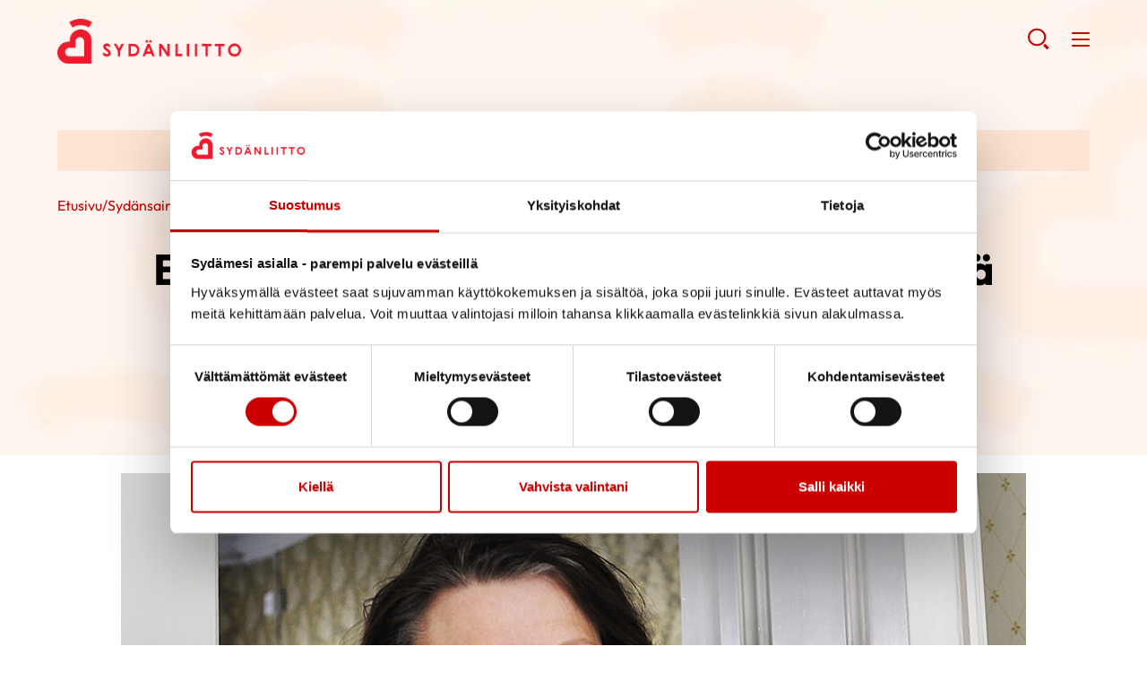

--- FILE ---
content_type: text/html; charset=UTF-8
request_url: https://sydan.fi/artikkeli/eija-honkonen-on-hienoa-olla-terve-ja-elaa-normiarkea/
body_size: 25433
content:
<!--

    ≡≡≡≡≡≡≡≡≡≡≡≡≡≡≡≡≡≡≡≡≡≡≡≡≡≡≡≡≡≡≡≡≡≡≡≡≡≡≡≡≡≡≡≡≡≡≡≡≡≡≡≡≡≡≡≡≡≡≡≡≡≡
     _________    _____
    |_________|  |  ___|                                   _
     _________   | |_  __   _____ _ __ _ __ ___   __ _  __| | ___
    |_________|  |  _| \ \ / / _ \ '__| '_ ` _ \ / _` |/ _` |/ _ \
     _________   | |___ \ V /  __/ |  | | | | | | (_| | (_| |  __/
    |_________|  |_____| \_/ \___|_|  |_| |_| |_|\__,_|\__,_|\___|

                ≡ Evermade.fi - Design & Development

    ≡≡≡≡≡≡≡≡≡≡≡≡≡≡≡≡≡≡≡≡≡≡≡≡≡≡≡≡≡≡≡≡≡≡≡≡≡≡≡≡≡≡≡≡≡≡≡≡≡≡≡≡≡≡≡≡≡≡≡≡≡≡

-->

<!doctype html>
<html class="no-js" lang="fi">
<head>
    
    <script>
    window.dataLayer = window.dataLayer || [];
    window.dataLayer.push({
        'content': {"publishDate":"2020-10-29","category":"Muut rytmih\u00e4iri\u00f6t, Syd\u00e4nsairaudet","post_tag":"Ablaatio, Ablaatiohoito, Liikunnallinen kuntoutus, rytmih\u00e4iri\u00f6"}    });
    </script>

        <!-- Google Tag Manager -->
<script>(function(w,d,s,l,i){w[l]=w[l]||[];w[l].push({'gtm.start':
new Date().getTime(),event:'gtm.js'});var f=d.getElementsByTagName(s)[0],
j=d.createElement(s),dl=l!='dataLayer'?'&l='+l:'';j.async=true;j.src=
'https://www.googletagmanager.com/gtm.js?id='+i+dl;f.parentNode.insertBefore(j,f);
})(window,document,'script','dataLayer','GTM-WL65QH');</script>
<!-- End Google Tag Manager -->

<!-- iRaiser Native-Form -->
<script src="https://lahjoita.sydan.fi/libs.iraiser.eu/libs/payment/frame/1.5/IRaiserFrame.js"></script>

<style>
.wp-polls .wp-polls-ans>p {
margin-top:30px;
}
.wp-polls .wp-polls-ans>p a {
  float: right;
  position: relative;
  left: -50%; /* or right 50% */
  text-align: left;
}
a.c-btn.tupakkabutton{margin-bottom:15px !important;}
.heronlinkki{color:#cc0000 !important;text-decoration:underline !important;}
.heronlinkki:hover{text-decoration:none !important;}

</style>

<!-- Plausible-scripti 250604 -->
<script defer="" data-domain="sydan.fi" src="https://plausible.io/js/script.tagged-events.outbound-links.file-downloads.js"></script>
<!-- End plausible -->
    <meta charset="utf-8">
    <meta http-equiv="X-UA-Compatible" content="IE=edge,chrome=1">
    <meta name="viewport" content="width=device-width, initial-scale=1.0">

    <link rel="dns-prefetch" href="//cdnjs.cloudflare.com">
    <link rel="dns-prefetch" href="//ajax.googleapis.com">
    <link rel="dns-prefetch" href="//s3.amazonaws.com">
    <link rel="dns-prefetch" href="//use.fontawesome.com">

    
        <link rel="apple-touch-icon" href="https://sydan.fi/wp-content/themes/swiss/assets/img/sydan_white-bg-512x512.png" />
    
    
    <script type="text/javascript" data-cookieconsent="ignore">
	window.dataLayer = window.dataLayer || [];

	function gtag() {
		dataLayer.push(arguments);
	}

	gtag("consent", "default", {
		ad_personalization: "denied",
		ad_storage: "denied",
		ad_user_data: "denied",
		analytics_storage: "denied",
		functionality_storage: "denied",
		personalization_storage: "denied",
		security_storage: "granted",
		wait_for_update: 500,
	});
	gtag("set", "ads_data_redaction", true);
	</script>
<script type="text/javascript"
		id="Cookiebot"
		src="https://consent.cookiebot.com/uc.js"
		data-implementation="wp"
		data-cbid="c9f3a9aa-dd5d-443e-891e-30b97cd95f55"
							data-blockingmode="auto"
	></script>
<meta name='robots' content='index, follow, max-image-preview:large, max-snippet:-1, max-video-preview:-1' />
	<style>img:is([sizes="auto" i], [sizes^="auto," i]) { contain-intrinsic-size: 3000px 1500px }</style>
	<link rel="alternate" hreflang="fi" href="https://sydan.fi/artikkeli/eija-honkonen-on-hienoa-olla-terve-ja-elaa-normiarkea/" />
<link rel="alternate" hreflang="x-default" href="https://sydan.fi/artikkeli/eija-honkonen-on-hienoa-olla-terve-ja-elaa-normiarkea/" />

	<!-- This site is optimized with the Yoast SEO plugin v26.8 - https://yoast.com/product/yoast-seo-wordpress/ -->
	<title>Ablaatio auttoi - Nyt on hienoa olla terve ja elää normiarkea - Sydänliitto</title>
	<meta name="description" content="Eija Honkonen, 54, sai vakavan rytmihäiriökohtauksen lennolla. Ablaatio ja lepoloma auttoivat. Nyt Eijasta tuntuu hienolta olla terve." />
	<link rel="canonical" href="https://sydan.fi/artikkeli/eija-honkonen-on-hienoa-olla-terve-ja-elaa-normiarkea/" />
	<meta property="og:locale" content="fi_FI" />
	<meta property="og:type" content="article" />
	<meta property="og:title" content="Ablaatio auttoi - Nyt on hienoa olla terve ja elää normiarkea - Sydänliitto" />
	<meta property="og:description" content="Eija Honkonen, 54, sai vakavan rytmihäiriökohtauksen lennolla. Ablaatio ja lepoloma auttoivat. Nyt Eijasta tuntuu hienolta olla terve." />
	<meta property="og:url" content="https://sydan.fi/artikkeli/eija-honkonen-on-hienoa-olla-terve-ja-elaa-normiarkea/" />
	<meta property="og:site_name" content="Sydänliitto" />
	<meta property="article:modified_time" content="2020-12-01T07:42:58+00:00" />
	<meta property="og:image" content="https://sydan.fi/wp-content/uploads/2020/10/Eija-Honkonen-ovella_pk.png" />
	<meta property="og:image:width" content="1010" />
	<meta property="og:image:height" content="460" />
	<meta property="og:image:type" content="image/png" />
	<meta name="twitter:card" content="summary_large_image" />
	<meta name="twitter:label1" content="Arvioitu lukuaika" />
	<meta name="twitter:data1" content="5 minuuttia" />
	<script type="application/ld+json" class="yoast-schema-graph">{"@context":"https://schema.org","@graph":[{"@type":"WebPage","@id":"https://sydan.fi/artikkeli/eija-honkonen-on-hienoa-olla-terve-ja-elaa-normiarkea/","url":"https://sydan.fi/artikkeli/eija-honkonen-on-hienoa-olla-terve-ja-elaa-normiarkea/","name":"Ablaatio auttoi - Nyt on hienoa olla terve ja elää normiarkea - Sydänliitto","isPartOf":{"@id":"https://sydan.fi/#website"},"primaryImageOfPage":{"@id":"https://sydan.fi/artikkeli/eija-honkonen-on-hienoa-olla-terve-ja-elaa-normiarkea/#primaryimage"},"image":{"@id":"https://sydan.fi/artikkeli/eija-honkonen-on-hienoa-olla-terve-ja-elaa-normiarkea/#primaryimage"},"thumbnailUrl":"https://sydan.fi/wp-content/uploads/2020/10/Eija-Honkonen-ovella_pk.png","datePublished":"2020-10-29T16:39:35+00:00","dateModified":"2020-12-01T07:42:58+00:00","description":"Eija Honkonen, 54, sai vakavan rytmihäiriökohtauksen lennolla. Ablaatio ja lepoloma auttoivat. Nyt Eijasta tuntuu hienolta olla terve.","breadcrumb":{"@id":"https://sydan.fi/artikkeli/eija-honkonen-on-hienoa-olla-terve-ja-elaa-normiarkea/#breadcrumb"},"inLanguage":"fi","potentialAction":[{"@type":"ReadAction","target":["https://sydan.fi/artikkeli/eija-honkonen-on-hienoa-olla-terve-ja-elaa-normiarkea/"]}]},{"@type":"ImageObject","inLanguage":"fi","@id":"https://sydan.fi/artikkeli/eija-honkonen-on-hienoa-olla-terve-ja-elaa-normiarkea/#primaryimage","url":"https://sydan.fi/wp-content/uploads/2020/10/Eija-Honkonen-ovella_pk.png","contentUrl":"https://sydan.fi/wp-content/uploads/2020/10/Eija-Honkonen-ovella_pk.png","width":1010,"height":460,"caption":"Eija Honkonen sai vakavan rytmihäiriökohtauksen lennolla. Hän on kiitollinen siitä, että tämä tapahtui kotimaassa."},{"@type":"BreadcrumbList","@id":"https://sydan.fi/artikkeli/eija-honkonen-on-hienoa-olla-terve-ja-elaa-normiarkea/#breadcrumb","itemListElement":[{"@type":"ListItem","position":1,"name":"Home","item":"https://sydan.fi/"},{"@type":"ListItem","position":2,"name":"Artikkelit","item":"https://sydan.fi/artikkeli/"},{"@type":"ListItem","position":3,"name":"Sydänsairaudet","item":"https://sydan.fi/sydansairaudet/"},{"@type":"ListItem","position":4,"name":"Eija Honkonen: On hienoa olla terve ja elää normiarkea"}]},{"@type":"WebSite","@id":"https://sydan.fi/#website","url":"https://sydan.fi/","name":"Sydänliitto","description":"","potentialAction":[{"@type":"SearchAction","target":{"@type":"EntryPoint","urlTemplate":"https://sydan.fi/?s={search_term_string}"},"query-input":{"@type":"PropertyValueSpecification","valueRequired":true,"valueName":"search_term_string"}}],"inLanguage":"fi"}]}</script>
	<!-- / Yoast SEO plugin. -->


<link rel='dns-prefetch' href='//cdnjs.cloudflare.com' />
<link rel='dns-prefetch' href='//assets.juicer.io' />
<link rel='dns-prefetch' href='//use.fontawesome.com' />
<link rel="alternate" type="application/rss+xml" title="Sydänliitto &raquo; Eija Honkonen: On hienoa olla terve ja elää normiarkea kommenttien syöte" href="https://sydan.fi/artikkeli/eija-honkonen-on-hienoa-olla-terve-ja-elaa-normiarkea/feed/" />
<!-- sydan.fi is managing ads with Advanced Ads 2.0.16 – https://wpadvancedads.com/ --><script id="sydan-ready">
			window.advanced_ads_ready=function(e,a){a=a||"complete";var d=function(e){return"interactive"===a?"loading"!==e:"complete"===e};d(document.readyState)?e():document.addEventListener("readystatechange",(function(a){d(a.target.readyState)&&e()}),{once:"interactive"===a})},window.advanced_ads_ready_queue=window.advanced_ads_ready_queue||[];		</script>
		<link rel='stylesheet' id='dashicons-css' href='https://sydan.fi/wp-includes/css/dashicons.min.css' type='text/css' media='all' />
<link rel='stylesheet' id='post-views-counter-frontend-css' href='https://sydan.fi/wp-content/plugins/post-views-counter/css/frontend.css' type='text/css' media='all' />
<link rel='stylesheet' id='wp-block-library-css' href='https://sydan.fi/wp-includes/css/dist/block-library/style.min.css' type='text/css' media='all' />
<style id='classic-theme-styles-inline-css' type='text/css'>
/*! This file is auto-generated */
.wp-block-button__link{color:#fff;background-color:#32373c;border-radius:9999px;box-shadow:none;text-decoration:none;padding:calc(.667em + 2px) calc(1.333em + 2px);font-size:1.125em}.wp-block-file__button{background:#32373c;color:#fff;text-decoration:none}
</style>
<style id='filebird-block-filebird-gallery-style-inline-css' type='text/css'>
ul.filebird-block-filebird-gallery{margin:auto!important;padding:0!important;width:100%}ul.filebird-block-filebird-gallery.layout-grid{display:grid;grid-gap:20px;align-items:stretch;grid-template-columns:repeat(var(--columns),1fr);justify-items:stretch}ul.filebird-block-filebird-gallery.layout-grid li img{border:1px solid #ccc;box-shadow:2px 2px 6px 0 rgba(0,0,0,.3);height:100%;max-width:100%;-o-object-fit:cover;object-fit:cover;width:100%}ul.filebird-block-filebird-gallery.layout-masonry{-moz-column-count:var(--columns);-moz-column-gap:var(--space);column-gap:var(--space);-moz-column-width:var(--min-width);columns:var(--min-width) var(--columns);display:block;overflow:auto}ul.filebird-block-filebird-gallery.layout-masonry li{margin-bottom:var(--space)}ul.filebird-block-filebird-gallery li{list-style:none}ul.filebird-block-filebird-gallery li figure{height:100%;margin:0;padding:0;position:relative;width:100%}ul.filebird-block-filebird-gallery li figure figcaption{background:linear-gradient(0deg,rgba(0,0,0,.7),rgba(0,0,0,.3) 70%,transparent);bottom:0;box-sizing:border-box;color:#fff;font-size:.8em;margin:0;max-height:100%;overflow:auto;padding:3em .77em .7em;position:absolute;text-align:center;width:100%;z-index:2}ul.filebird-block-filebird-gallery li figure figcaption a{color:inherit}

</style>
<style id='global-styles-inline-css' type='text/css'>
:root{--wp--preset--aspect-ratio--square: 1;--wp--preset--aspect-ratio--4-3: 4/3;--wp--preset--aspect-ratio--3-4: 3/4;--wp--preset--aspect-ratio--3-2: 3/2;--wp--preset--aspect-ratio--2-3: 2/3;--wp--preset--aspect-ratio--16-9: 16/9;--wp--preset--aspect-ratio--9-16: 9/16;--wp--preset--color--black: #000000;--wp--preset--color--cyan-bluish-gray: #abb8c3;--wp--preset--color--white: #ffffff;--wp--preset--color--pale-pink: #f78da7;--wp--preset--color--vivid-red: #cf2e2e;--wp--preset--color--luminous-vivid-orange: #ff6900;--wp--preset--color--luminous-vivid-amber: #fcb900;--wp--preset--color--light-green-cyan: #7bdcb5;--wp--preset--color--vivid-green-cyan: #00d084;--wp--preset--color--pale-cyan-blue: #8ed1fc;--wp--preset--color--vivid-cyan-blue: #0693e3;--wp--preset--color--vivid-purple: #9b51e0;--wp--preset--gradient--vivid-cyan-blue-to-vivid-purple: linear-gradient(135deg,rgba(6,147,227,1) 0%,rgb(155,81,224) 100%);--wp--preset--gradient--light-green-cyan-to-vivid-green-cyan: linear-gradient(135deg,rgb(122,220,180) 0%,rgb(0,208,130) 100%);--wp--preset--gradient--luminous-vivid-amber-to-luminous-vivid-orange: linear-gradient(135deg,rgba(252,185,0,1) 0%,rgba(255,105,0,1) 100%);--wp--preset--gradient--luminous-vivid-orange-to-vivid-red: linear-gradient(135deg,rgba(255,105,0,1) 0%,rgb(207,46,46) 100%);--wp--preset--gradient--very-light-gray-to-cyan-bluish-gray: linear-gradient(135deg,rgb(238,238,238) 0%,rgb(169,184,195) 100%);--wp--preset--gradient--cool-to-warm-spectrum: linear-gradient(135deg,rgb(74,234,220) 0%,rgb(151,120,209) 20%,rgb(207,42,186) 40%,rgb(238,44,130) 60%,rgb(251,105,98) 80%,rgb(254,248,76) 100%);--wp--preset--gradient--blush-light-purple: linear-gradient(135deg,rgb(255,206,236) 0%,rgb(152,150,240) 100%);--wp--preset--gradient--blush-bordeaux: linear-gradient(135deg,rgb(254,205,165) 0%,rgb(254,45,45) 50%,rgb(107,0,62) 100%);--wp--preset--gradient--luminous-dusk: linear-gradient(135deg,rgb(255,203,112) 0%,rgb(199,81,192) 50%,rgb(65,88,208) 100%);--wp--preset--gradient--pale-ocean: linear-gradient(135deg,rgb(255,245,203) 0%,rgb(182,227,212) 50%,rgb(51,167,181) 100%);--wp--preset--gradient--electric-grass: linear-gradient(135deg,rgb(202,248,128) 0%,rgb(113,206,126) 100%);--wp--preset--gradient--midnight: linear-gradient(135deg,rgb(2,3,129) 0%,rgb(40,116,252) 100%);--wp--preset--font-size--small: 13px;--wp--preset--font-size--medium: 20px;--wp--preset--font-size--large: 36px;--wp--preset--font-size--x-large: 42px;--wp--preset--spacing--20: 0.44rem;--wp--preset--spacing--30: 0.67rem;--wp--preset--spacing--40: 1rem;--wp--preset--spacing--50: 1.5rem;--wp--preset--spacing--60: 2.25rem;--wp--preset--spacing--70: 3.38rem;--wp--preset--spacing--80: 5.06rem;--wp--preset--shadow--natural: 6px 6px 9px rgba(0, 0, 0, 0.2);--wp--preset--shadow--deep: 12px 12px 50px rgba(0, 0, 0, 0.4);--wp--preset--shadow--sharp: 6px 6px 0px rgba(0, 0, 0, 0.2);--wp--preset--shadow--outlined: 6px 6px 0px -3px rgba(255, 255, 255, 1), 6px 6px rgba(0, 0, 0, 1);--wp--preset--shadow--crisp: 6px 6px 0px rgba(0, 0, 0, 1);}:where(.is-layout-flex){gap: 0.5em;}:where(.is-layout-grid){gap: 0.5em;}body .is-layout-flex{display: flex;}.is-layout-flex{flex-wrap: wrap;align-items: center;}.is-layout-flex > :is(*, div){margin: 0;}body .is-layout-grid{display: grid;}.is-layout-grid > :is(*, div){margin: 0;}:where(.wp-block-columns.is-layout-flex){gap: 2em;}:where(.wp-block-columns.is-layout-grid){gap: 2em;}:where(.wp-block-post-template.is-layout-flex){gap: 1.25em;}:where(.wp-block-post-template.is-layout-grid){gap: 1.25em;}.has-black-color{color: var(--wp--preset--color--black) !important;}.has-cyan-bluish-gray-color{color: var(--wp--preset--color--cyan-bluish-gray) !important;}.has-white-color{color: var(--wp--preset--color--white) !important;}.has-pale-pink-color{color: var(--wp--preset--color--pale-pink) !important;}.has-vivid-red-color{color: var(--wp--preset--color--vivid-red) !important;}.has-luminous-vivid-orange-color{color: var(--wp--preset--color--luminous-vivid-orange) !important;}.has-luminous-vivid-amber-color{color: var(--wp--preset--color--luminous-vivid-amber) !important;}.has-light-green-cyan-color{color: var(--wp--preset--color--light-green-cyan) !important;}.has-vivid-green-cyan-color{color: var(--wp--preset--color--vivid-green-cyan) !important;}.has-pale-cyan-blue-color{color: var(--wp--preset--color--pale-cyan-blue) !important;}.has-vivid-cyan-blue-color{color: var(--wp--preset--color--vivid-cyan-blue) !important;}.has-vivid-purple-color{color: var(--wp--preset--color--vivid-purple) !important;}.has-black-background-color{background-color: var(--wp--preset--color--black) !important;}.has-cyan-bluish-gray-background-color{background-color: var(--wp--preset--color--cyan-bluish-gray) !important;}.has-white-background-color{background-color: var(--wp--preset--color--white) !important;}.has-pale-pink-background-color{background-color: var(--wp--preset--color--pale-pink) !important;}.has-vivid-red-background-color{background-color: var(--wp--preset--color--vivid-red) !important;}.has-luminous-vivid-orange-background-color{background-color: var(--wp--preset--color--luminous-vivid-orange) !important;}.has-luminous-vivid-amber-background-color{background-color: var(--wp--preset--color--luminous-vivid-amber) !important;}.has-light-green-cyan-background-color{background-color: var(--wp--preset--color--light-green-cyan) !important;}.has-vivid-green-cyan-background-color{background-color: var(--wp--preset--color--vivid-green-cyan) !important;}.has-pale-cyan-blue-background-color{background-color: var(--wp--preset--color--pale-cyan-blue) !important;}.has-vivid-cyan-blue-background-color{background-color: var(--wp--preset--color--vivid-cyan-blue) !important;}.has-vivid-purple-background-color{background-color: var(--wp--preset--color--vivid-purple) !important;}.has-black-border-color{border-color: var(--wp--preset--color--black) !important;}.has-cyan-bluish-gray-border-color{border-color: var(--wp--preset--color--cyan-bluish-gray) !important;}.has-white-border-color{border-color: var(--wp--preset--color--white) !important;}.has-pale-pink-border-color{border-color: var(--wp--preset--color--pale-pink) !important;}.has-vivid-red-border-color{border-color: var(--wp--preset--color--vivid-red) !important;}.has-luminous-vivid-orange-border-color{border-color: var(--wp--preset--color--luminous-vivid-orange) !important;}.has-luminous-vivid-amber-border-color{border-color: var(--wp--preset--color--luminous-vivid-amber) !important;}.has-light-green-cyan-border-color{border-color: var(--wp--preset--color--light-green-cyan) !important;}.has-vivid-green-cyan-border-color{border-color: var(--wp--preset--color--vivid-green-cyan) !important;}.has-pale-cyan-blue-border-color{border-color: var(--wp--preset--color--pale-cyan-blue) !important;}.has-vivid-cyan-blue-border-color{border-color: var(--wp--preset--color--vivid-cyan-blue) !important;}.has-vivid-purple-border-color{border-color: var(--wp--preset--color--vivid-purple) !important;}.has-vivid-cyan-blue-to-vivid-purple-gradient-background{background: var(--wp--preset--gradient--vivid-cyan-blue-to-vivid-purple) !important;}.has-light-green-cyan-to-vivid-green-cyan-gradient-background{background: var(--wp--preset--gradient--light-green-cyan-to-vivid-green-cyan) !important;}.has-luminous-vivid-amber-to-luminous-vivid-orange-gradient-background{background: var(--wp--preset--gradient--luminous-vivid-amber-to-luminous-vivid-orange) !important;}.has-luminous-vivid-orange-to-vivid-red-gradient-background{background: var(--wp--preset--gradient--luminous-vivid-orange-to-vivid-red) !important;}.has-very-light-gray-to-cyan-bluish-gray-gradient-background{background: var(--wp--preset--gradient--very-light-gray-to-cyan-bluish-gray) !important;}.has-cool-to-warm-spectrum-gradient-background{background: var(--wp--preset--gradient--cool-to-warm-spectrum) !important;}.has-blush-light-purple-gradient-background{background: var(--wp--preset--gradient--blush-light-purple) !important;}.has-blush-bordeaux-gradient-background{background: var(--wp--preset--gradient--blush-bordeaux) !important;}.has-luminous-dusk-gradient-background{background: var(--wp--preset--gradient--luminous-dusk) !important;}.has-pale-ocean-gradient-background{background: var(--wp--preset--gradient--pale-ocean) !important;}.has-electric-grass-gradient-background{background: var(--wp--preset--gradient--electric-grass) !important;}.has-midnight-gradient-background{background: var(--wp--preset--gradient--midnight) !important;}.has-small-font-size{font-size: var(--wp--preset--font-size--small) !important;}.has-medium-font-size{font-size: var(--wp--preset--font-size--medium) !important;}.has-large-font-size{font-size: var(--wp--preset--font-size--large) !important;}.has-x-large-font-size{font-size: var(--wp--preset--font-size--x-large) !important;}
:where(.wp-block-post-template.is-layout-flex){gap: 1.25em;}:where(.wp-block-post-template.is-layout-grid){gap: 1.25em;}
:where(.wp-block-columns.is-layout-flex){gap: 2em;}:where(.wp-block-columns.is-layout-grid){gap: 2em;}
:root :where(.wp-block-pullquote){font-size: 1.5em;line-height: 1.6;}
</style>
<link rel='stylesheet' id='wp-polls-css' href='https://sydan.fi/wp-content/plugins/wp-polls/polls-css.css' type='text/css' media='all' />
<style id='wp-polls-inline-css' type='text/css'>
.wp-polls .pollbar {
	margin: 1px;
	font-size: 6px;
	line-height: 8px;
	height: 8px;
	background-image: url('https://sydan.fi/wp-content/plugins/wp-polls/images/default/pollbg.gif');
	border: 1px solid #c8c8c8;
}

</style>
<link rel='stylesheet' id='font-awesome-css' href='https://use.fontawesome.com/releases/v5.0.6/css/all.css' type='text/css' media='all' />
<link rel='stylesheet' id='swiss-css-css' href='https://sydan.fi/wp-content/themes/swiss/assets/dist/css/bundle.1769766952.css' type='text/css' media='all' />
<style id='swiss-css-inline-css' type='text/css'>
:root {--color--brand: #c00;}
</style>
<link rel='stylesheet' id='juicer-css-css' href='//assets.juicer.io/embed.css' type='text/css' media='all' />
<script type="text/javascript" id="post-views-counter-frontend-js-before">
/* <![CDATA[ */
var pvcArgsFrontend = {"mode":"js","postID":111223,"requestURL":"https:\/\/sydan.fi\/wp-admin\/admin-ajax.php","nonce":"130a0496ff","dataStorage":"cookies","multisite":1,"path":"\/","domain":""};
/* ]]> */
</script>
<script type="text/javascript" src="https://sydan.fi/wp-content/plugins/post-views-counter/js/frontend.js" id="post-views-counter-frontend-js"></script>
<script type="text/javascript" src="https://sydan.fi/wp-includes/js/jquery/jquery.min.js" id="jquery-core-js"></script>
<script type="text/javascript" src="https://sydan.fi/wp-includes/js/jquery/jquery-migrate.min.js" id="jquery-migrate-js"></script>
<script type="text/javascript" id="jquery-js-after">
/* <![CDATA[ */
if(window.jQuery&&!window.$)$=jQuery
/* ]]> */
</script>
<script type="text/javascript" id="advanced-ads-advanced-js-js-extra">
/* <![CDATA[ */
var advads_options = {"blog_id":"1","privacy":{"enabled":false,"state":"not_needed"}};
/* ]]> */
</script>
<script type="text/javascript" src="https://sydan.fi/wp-content/plugins/advanced-ads/public/assets/js/advanced.min.js" id="advanced-ads-advanced-js-js"></script>
<script type="text/javascript" id="advanced_ads_pro/visitor_conditions-js-extra">
/* <![CDATA[ */
var advanced_ads_pro_visitor_conditions = {"referrer_cookie_name":"advanced_ads_pro_visitor_referrer","referrer_exdays":"365","page_impr_cookie_name":"advanced_ads_page_impressions","page_impr_exdays":"3650"};
/* ]]> */
</script>
<script type="text/javascript" src="https://sydan.fi/wp-content/plugins/advanced-ads-pro/modules/advanced-visitor-conditions/inc/conditions.min.js" id="advanced_ads_pro/visitor_conditions-js"></script>
<script type="text/javascript" src="//cdnjs.cloudflare.com/ajax/libs/modernizr/2.8.3/modernizr.min.js" id="modernizr-js"></script>
<meta name="generator" content="WPML ver:4.8.6 stt:18,51;" />
		<script type="text/javascript">
			var advadsCfpQueue = [];
			var advadsCfpAd = function( adID ) {
				if ( 'undefined' === typeof advadsProCfp ) {
					advadsCfpQueue.push( adID )
				} else {
					advadsProCfp.addElement( adID )
				}
			}
		</script>
				<script type="text/javascript">
			if ( typeof advadsGATracking === 'undefined' ) {
				window.advadsGATracking = {
					delayedAds: {},
					deferedAds: {}
				};
			}
		</script>
		<link rel="icon" href="https://sydan.fi/wp-content/uploads/2020/01/cropped-sydanliitto_fi_logo_mobiili-32x32.png" sizes="32x32" />
<link rel="icon" href="https://sydan.fi/wp-content/uploads/2020/01/cropped-sydanliitto_fi_logo_mobiili-192x192.png" sizes="192x192" />
<link rel="apple-touch-icon" href="https://sydan.fi/wp-content/uploads/2020/01/cropped-sydanliitto_fi_logo_mobiili-180x180.png" />
<meta name="msapplication-TileImage" content="https://sydan.fi/wp-content/uploads/2020/01/cropped-sydanliitto_fi_logo_mobiili-270x270.png" />
<style type="text/css"></style>		<style type="text/css" id="wp-custom-css">
			.video-container1 { position: relative; padding-bottom: 56.25%; padding-top: 0px; height: 0; overflow: hidden; }

.video-container1 iframe, .video-container1 object, .video-container1 embed { position: absolute; top: 0; left: 0; width: 100%; height: 100%; }

#gform_next_button_24_19, #gform_previous_button_24 {background-color:transparent;color:#ff0000;;border-width:0px;border-style:none;font-size:1.1em;}

.responsive-inline-frame {
  max-width: 1500px; /* 800x450 (16x9 aspect ratio) */
  margin: auto;
}
.responsive-inline-frame-inner {
  width: 100%;
  position: relative;
  overflow: hidden;
  padding-top: 56.25%;
  height: 0;
}
.responsive-inline-frame-inner iframe {
  position: absolute;
  top: 0;
  left: 0;
  width: 100%;
  height: 100%;
}

/* Ultra custom trick to change fact-listing bgcolor in specific block */ 
.page-id-196113 div[style*="z-index: 145;"] .b-fact-listing {
	background: #ededec;
}		</style>
		

    
    <!-- Facebook Pixel Code -->
<script>
!function(f,b,e,v,n,t,s)
{if(f.fbq)return;n=f.fbq=function(){n.callMethod?
n.callMethod.apply(n,arguments):n.queue.push(arguments)};
if(!f._fbq)f._fbq=n;n.push=n;n.loaded=!0;n.version='2.0';
n.queue=[];t=b.createElement(e);t.async=!0;
t.src=v;s=b.getElementsByTagName(e)[0];
s.parentNode.insertBefore(t,s)}(window,document,'script',
'https://connect.facebook.net/en_US/fbevents.js');
fbq('init', '1387374911396844');
fbq('track', 'PageView');
</script>
<noscript>
<img height="1" width="1" src="https://www.facebook.com/tr?id=1387374911396844&ev=PageView&noscript=1"/>
</noscript>
<!-- End Facebook Pixel Code -->

<!-- Mailchimp -->

    </head>
<body class="wp-singular article-template-default single single-article postid-111223 wp-theme-swiss site-1 aa-prefix-sydan-" >
<!-- Google Tag Manager (noscript) -->
<noscript><iframe src="https://www.googletagmanager.com/ns.html?id=GTM-WL65QH" height="0" width="0" style="display:none;visibility:hidden"></iframe></noscript>
<!-- End Google Tag Manager (noscript) -->
    <!--[if lt IE 8]>
        <div class="c-chromeframe">
            You are using an <strong>outdated</strong> browser. Please <a href="http://browsehappy.com/">upgrade your browser</a> to improve your experience.
        </div>
    <![endif]-->

    <span class="c-header-bg " style="background-image: url('https://sydan.fi/wp-content/uploads/2021/04/sivun-taustakuva-1024x304.jpg'); background-color: rgba(255,255,255,0); "></span>


<a href="#site-content" class="c-skip-to-content">Hyppää sisältöön</a>

<header class="b-page-navigation js-header">

            <div class="b-page-navigation__wrapper b-page-navigation__top">
            <div class="b-page-navigation__container">
                                                    <div class="c-page-navigation">
                        <ul class="c-page-navigation__top">
                                                            <li><a href="http://sydan.fi" target="_self">Sydänliitto</a></li>
                                                            <li><a href="http://defi.fi/" target="_self">Defi</a></li>
                                                            <li><a href="https://sydanturvallinensuomi.sydan.fi/" target="_blank">Sydänturvallinen Suomi</a></li>
                                                            <li><a href="https://neuvokasperhe.fi/" target="_self">Neuvokasperhe</a></li>
                                                            <li><a href="https://sydanmerkki.fi/" target="_self">Sydänmerkki</a></li>
                                                            <li><a href="https://www.sydankauppa.fi/" target="_self">Sydänkauppa</a></li>
                                                            <li><a href="https://sydan.fi/ammattilaispalvelu" target="_self">Ammattilaispalvelu</a></li>
                                                            <li><a href="https://sydan.fi/yhdistyspalvelu" target="_self">Yhdistyspalvelu</a></li>
                                                            <li><a href="https://sydan.fi/naisensydan/palvelu" target="_blank">Naisen sydän</a></li>
                                                    </ul>
                    </div>
                                                    <div class="c-desktop-wpml">
                        <span><p>fi</p></span><a href="https://sydan.fi/sv/" title="Till Svenska" lang="sv" aria-label="Till Svenska"><p>sv</p></a>                    </div>
                            </div>
        </div>
    
    <div class="b-page-navigation__wrapper b-page-navigation__main">
        <div class="b-page-navigation__container">
            <div>
                <a class="b-page-navigation__logo" href="https://sydan.fi" title="Sydänliitto - Etusivu" aria-label="Sydänliitto - Etusivu"
                                                                style="background-image:url('https://sydan.fi/wp-content/uploads/2022/09/sl_ry_logo_fi_rgb_c-1.png')"
                                    >
                    Sydänliitto - Etusivu                </a>
            </div>

            <nav class="c-page-navigation"><ul id="menu-page-menu" class="c-page-navigation__main"><li class=" c-primary-navigation__item     has-children " ><a  href="https://sydan.fi/sydantietoa" href="https://sydan.fi/sydantietoa" title="Sydäntietoa" aria-label="Sydäntietoa">Sydäntietoa</a> <button class="c-caret js-menu-toggle closed" aria-expanded="false" aria-label="Näytä/sulje tämän kohdan alivalinta" tabindex="0"></button><ul class="c-page-navigation__sub-menu js-submenu"><li><ul class="c-primary-navigation__submenu--inner"><li class=" c-primary-navigation__item    " ><a  href="https://sydan.fi/sydansairaudet/" href="https://sydan.fi/sydansairaudet/" title="Sydänsairaudet" aria-label="Sydänsairaudet">Sydänsairaudet</a></li><li class=" c-primary-navigation__item    " ><a  href="https://sydan.fi/elamaa-sairauden-kanssa/" href="https://sydan.fi/elamaa-sairauden-kanssa/" title="Elämää sairauden kanssa" aria-label="Elämää sairauden kanssa">Elämää sairauden kanssa</a></li><li class=" c-primary-navigation__item    " ><a  href="https://sydan.fi/ruoka-ravitsemus/" href="https://sydan.fi/ruoka-ravitsemus/" title="Ruoka &amp; Ravitsemus" aria-label="Ruoka &amp; Ravitsemus">Ruoka &amp; Ravitsemus</a></li><li class=" c-primary-navigation__item    " ><a  href="https://sydan.fi/terveys-hyvinvointi/" href="https://sydan.fi/terveys-hyvinvointi/" title="Terveys &amp; Hyvinvointi" aria-label="Terveys &amp; Hyvinvointi">Terveys &amp; Hyvinvointi</a></li><li class=" c-primary-navigation__item    " ><a  href="https://sydan.fi/sydaniskuri/" href="https://sydan.fi/sydaniskuri/" title="Elvytys" aria-label="Elvytys">Elvytys</a></li><li class=" c-primary-navigation__item    " ><a  href="https://sydan.fi/vastauksia-lukijoiden-kysymyksiin/" href="https://sydan.fi/vastauksia-lukijoiden-kysymyksiin/" title="Asiantuntijavastauksia" aria-label="Asiantuntijavastauksia">Asiantuntijavastauksia</a></li><li class=" c-primary-navigation__item    " ><a  href="https://sydan.fi/verkkoluennot/" href="https://sydan.fi/verkkoluennot/" title="Verkkoluennot" aria-label="Verkkoluennot">Verkkoluennot</a></li></ul></li></ul></li><li class=" c-primary-navigation__item     has-children " ><a  href="https://sydan.fi/apua-ja-tukea/" href="https://sydan.fi/apua-ja-tukea/" title="Apua ja tukea" aria-label="Apua ja tukea">Apua ja tukea</a> <button class="c-caret js-menu-toggle closed" aria-expanded="false" aria-label="Näytä/sulje tämän kohdan alivalinta" tabindex="0"></button><ul class="c-page-navigation__sub-menu js-submenu"><li><ul class="c-primary-navigation__submenu--inner"><li class=" c-primary-navigation__item    " ><a  href="https://sydan.fi/apua-ja-tukea/kuntoutus2/" href="https://sydan.fi/apua-ja-tukea/kuntoutus2/" title="Kuntoutus" aria-label="Kuntoutus">Kuntoutus</a></li><li class=" c-primary-navigation__item    " ><a  href="https://sydan.fi/apua-ja-tukea/vertaistuki/" href="https://sydan.fi/apua-ja-tukea/vertaistuki/" title="Vertaistuki" aria-label="Vertaistuki">Vertaistuki</a></li><li class=" c-primary-navigation__item    " ><a  href="https://sydan.fi/apua-ja-tukea/tukea-sairaalasta/" href="https://sydan.fi/apua-ja-tukea/tukea-sairaalasta/" title="Tukea sairaalasta" aria-label="Tukea sairaalasta">Tukea sairaalasta</a></li></ul></li></ul></li><li class=" c-primary-navigation__item     has-children " ><a  href="https://sydan.fi/tule-mukaan/" href="https://sydan.fi/tule-mukaan/" title="Tule mukaan" aria-label="Tule mukaan">Tule mukaan</a> <button class="c-caret js-menu-toggle closed" aria-expanded="false" aria-label="Näytä/sulje tämän kohdan alivalinta" tabindex="0"></button><ul class="c-page-navigation__sub-menu js-submenu"><li><ul class="c-primary-navigation__submenu--inner"><li class=" c-primary-navigation__item    " ><a  href="https://sydan.fi/tule-mukaan/liity-jaseneksi/" href="https://sydan.fi/tule-mukaan/liity-jaseneksi/" title="Liity jäseneksi" aria-label="Liity jäseneksi">Liity jäseneksi</a></li><li class=" c-primary-navigation__item    " ><a  href="https://sydan.fi/tule-mukaan/alueellinen-ja-paikallinen-toiminta/" href="https://sydan.fi/tule-mukaan/alueellinen-ja-paikallinen-toiminta/" title="Alueellinen ja paikallinen toiminta" aria-label="Alueellinen ja paikallinen toiminta">Alueellinen ja paikallinen toiminta</a></li><li class=" c-primary-navigation__item    " ><a  href="https://sydan.fi/tule-mukaan/tukea-harvinaisempiin-sydansairauksiin/" href="https://sydan.fi/tule-mukaan/tukea-harvinaisempiin-sydansairauksiin/" title="Tukea harvinaisempiin sydänsairauksiin" aria-label="Tukea harvinaisempiin sydänsairauksiin">Tukea harvinaisempiin sydänsairauksiin</a></li><li class=" c-primary-navigation__item    " ><a  href="https://sydan.fi/tule-mukaan/tapahtumakalenteri/" href="https://sydan.fi/tule-mukaan/tapahtumakalenteri/" title="Tapahtumakalenteri" aria-label="Tapahtumakalenteri">Tapahtumakalenteri</a></li><li class=" c-primary-navigation__item    " ><a  href="https://sydan.fi/tule-mukaan/palvelut-jasenille/" href="https://sydan.fi/tule-mukaan/palvelut-jasenille/" title="Palvelut jäsenille" aria-label="Palvelut jäsenille">Palvelut jäsenille</a></li><li class=" c-primary-navigation__item    " ><a  href="https://sydan.fi/tule-mukaan/tule-vapaaehtoiseksi/" href="https://sydan.fi/tule-mukaan/tule-vapaaehtoiseksi/" title="Tule vapaaehtoiseksi" aria-label="Tule vapaaehtoiseksi">Tule vapaaehtoiseksi</a></li></ul></li></ul></li><li class=" c-primary-navigation__item     has-children " ><a  href="https://sydan.fi/sydanliitto/" href="https://sydan.fi/sydanliitto/" title="Sydänliitto" aria-label="Sydänliitto">Sydänliitto</a> <button class="c-caret js-menu-toggle closed" aria-expanded="false" aria-label="Näytä/sulje tämän kohdan alivalinta" tabindex="0"></button><ul class="c-page-navigation__sub-menu js-submenu"><li><ul class="c-primary-navigation__submenu--inner"><li class=" c-primary-navigation__item    " ><a  href="https://sydan.fi/sydanliitto/ajankohtaista/" href="https://sydan.fi/sydanliitto/ajankohtaista/" title="Ajankohtaista" aria-label="Ajankohtaista">Ajankohtaista</a></li><li class=" c-primary-navigation__item    " ><a  href="https://sydan.fi/sydanliitto/vaikuttaminen/" href="https://sydan.fi/sydanliitto/vaikuttaminen/" title="Vaikuttaminen" aria-label="Vaikuttaminen">Vaikuttaminen</a></li><li class=" c-primary-navigation__item    " ><a  href="https://sydan.fi/sydanliitto/strategia-ja-toiminta/" href="https://sydan.fi/sydanliitto/strategia-ja-toiminta/" title="Strategia ja toiminta" aria-label="Strategia ja toiminta">Strategia ja toiminta</a></li><li class=" c-primary-navigation__item    " ><a  href="https://sydan.fi/sydanliitto/hallinto/" href="https://sydan.fi/sydanliitto/hallinto/" title="Hallinto" aria-label="Hallinto">Hallinto</a></li><li class=" c-primary-navigation__item    " ><a  href="https://sydan.fi/sydanliitto/talous/" href="https://sydan.fi/sydanliitto/talous/" title="Talous" aria-label="Talous">Talous</a></li><li class=" c-primary-navigation__item    " ><a  href="https://sydan.fi/sydanliitto/yritysyhteistyo/" href="https://sydan.fi/sydanliitto/yritysyhteistyo/" title="Yritysyhteistyö" aria-label="Yritysyhteistyö">Yritysyhteistyö</a></li><li class=" c-primary-navigation__item    " ><a  href="https://sydan.fi/apurahat-ja-stipendit/" href="https://sydan.fi/apurahat-ja-stipendit/" title="Apurahat ja stipendit" aria-label="Apurahat ja stipendit">Apurahat ja stipendit</a></li></ul></li></ul></li><li class=" c-primary-navigation__item    " ><a  href="https://sydan.fi/sydanliitto/yhteystiedot/" href="https://sydan.fi/sydanliitto/yhteystiedot/" title="Yhteystiedot" aria-label="Yhteystiedot">Yhteystiedot</a></li><li class=" c-primary-navigation__item  button-lahjoita     has-children " ><a  href="https://sydan.fi/lahjoita/" href="https://sydan.fi/lahjoita/" title="Lahjoita" aria-label="Lahjoita">Lahjoita</a> <button class="c-caret js-menu-toggle closed" aria-expanded="false" aria-label="Näytä/sulje tämän kohdan alivalinta" tabindex="0"></button><ul class="c-page-navigation__sub-menu js-submenu"><li><ul class="c-primary-navigation__submenu--inner"><li class=" c-primary-navigation__item    " ><a  href="https://sydan.fi/lahjoita/kuukausilahjoitus/" href="https://sydan.fi/lahjoita/kuukausilahjoitus/" title="Sydänten sankarit -kuukausilahjoitus" aria-label="Sydänten sankarit -kuukausilahjoitus">Sydänten sankarit -kuukausilahjoitus</a></li><li class=" c-primary-navigation__item    " ><a  href="https://sydan.fi/lahjoita/pelasta-defi/" href="https://sydan.fi/lahjoita/pelasta-defi/" title="Pelasta sydäniskurien paikannuspalvelu" aria-label="Pelasta sydäniskurien paikannuspalvelu">Pelasta sydäniskurien paikannuspalvelu</a></li><li class=" c-primary-navigation__item    " ><a  href="https://sydan.fi/lahjoita/testamentti/" href="https://sydan.fi/lahjoita/testamentti/" title="Testamenttilahjoitus" aria-label="Testamenttilahjoitus">Testamenttilahjoitus</a></li><li class=" c-primary-navigation__item    " ><a  href="https://sydan.fi/lahjoita/juhlakerays/" href="https://sydan.fi/lahjoita/juhlakerays/" title="Juhlakeräys" aria-label="Juhlakeräys">Juhlakeräys</a></li><li class=" c-primary-navigation__item    " ><a  href="https://sydan.fi/lahjoita/muistokerays/" href="https://sydan.fi/lahjoita/muistokerays/" title="Muistokeräys" aria-label="Muistokeräys">Muistokeräys</a></li><li class=" c-primary-navigation__item    " ><a  href="https://sydan.fi/lahjoita/arpajaiset/" href="https://sydan.fi/lahjoita/arpajaiset/" title="Sydän-arpajaiset" aria-label="Sydän-arpajaiset">Sydän-arpajaiset</a></li></ul></li></ul></li></ul></nav>
            <div class="c-mobile-search">
                <a href="https://sydan.fi/?s=" class="c-mobile-search__searchtoggle" role="button" aria-label="Avaa haku">
                    <svg width="25px" height="25px" viewBox="0 0 25 25" version="1.1" xmlns="http://www.w3.org/2000/svg" xmlns:xlink="http://www.w3.org/1999/xlink" style="width: 100%;">
                        <g id="" stroke="none" stroke-width="1" fill="none" fill-rule="evenodd">
                            <g id="" transform="translate(-277.000000, -28.000000)">
                                <g id="IconSearch-Copy" transform="translate(279.000000, 29.000000)">
                                    <ellipse id="CircleSearch" stroke-width="2.112" cx="9.152" cy="9.49481523" rx="9.152" ry="8.8"></ellipse>
                                    <path d="M18.304,18.9988152 L20.416,21.1108152" id="LineSearch" stroke-width="3.168" stroke-linecap="square"></path>
                                </g>
                            </g>
                        </g>
                    </svg>
                </a>
            </div>



            <a href="" class="c-mobile-toggle" role="button" aria-label="Avaa valikko" tabindex="0" aria-haspopup="true" aria-expanded="false">
                <div></div>
                <div></div>
                <div></div>
            </a>

        </div>

    </div>

</header>

<div class="b-page-navigation-second">
    <div class="c-ad c-ad--big">
        <div class="c-ad__container">
            <div class="c-ad__content">
                <div  class="sydan-e62003d597104a32e80ce61576900665 sydan-paraati" id="sydan-e62003d597104a32e80ce61576900665"></div>            </div>
        </div>
    </div>

        <div class="b-page-navigation__wrapper b-page-navigation__stripes">
        <div class="b-page-navigation__container">
            

                                    <div class="c-stripe c-stripe--cream">
                <div class="c-stripe__content">
                    <a href="https://www.lyyti.fi/reg/tietoa_kolesterolista">
                        <div style="text-align: center;">Kaikki mitä sinun tarvitsee tietää kolesterolista – <span style="text-decoration: underline;">maksuton verkkoluento 10.2. klo 18</span>! Ilmoittaudu täällä &gt;&gt;</div>                    </a>
                </div>
            </div>
            
        </div>
    </div>
    
    </div>

<nav class="b-mobile-nav">
    <div class="b-mobile-nav__bg"></div>

    <div class="b-mobile-nav__top">
                            <div class="c-mobile-logo">
                <a class="c-mobile-logo__link" href="https://sydan.fi" title="Sydänliitto"
                        style="background-image:url('https://sydan.fi/wp-content/uploads/2020/01/sydanliitto_fi_logo_mobiili.png')"
                ></a>
            </div>
                <div class="c-mobile-search">
            <div class="c-mobile-search__searchtoggle js-search-open" role="button" aria-label="Avaa haku">
                <svg width="25px" height="25px" viewBox="0 0 25 25" version="1.1" xmlns="http://www.w3.org/2000/svg" xmlns:xlink="http://www.w3.org/1999/xlink" style="width: 100%;">
                    <g id="" stroke="none" stroke-width="1" fill="none" fill-rule="evenodd">
                        <g id="" transform="translate(-277.000000, -28.000000)">
                            <g id="IconSearch-Copy" transform="translate(279.000000, 29.000000)">
                                <ellipse id="CircleSearch" stroke-width="2.112" cx="9.152" cy="9.49481523" rx="9.152" ry="8.8"></ellipse>
                                <path d="M18.304,18.9988152 L20.416,21.1108152" id="LineSearch" stroke-width="3.168" stroke-linecap="square"></path>
                            </g>
                        </g>
                    </g>
                </svg>
            </div>
        </div>
        <a href="" class="c-mobile-toggle" role="button" aria-label="Avaa valikko" tabindex="0" aria-haspopup="true" aria-expanded="false">
            <div></div>
            <div></div>
            <div></div>
        </a>
    </div>

    <div class="b-mobile-nav__wrapper">
        <nav class="c-page-navigation"><ul id="menu-page-menu-1" class="c-page-navigation__main"><li class=" c-primary-navigation__item     has-children " ><a  href="https://sydan.fi/sydantietoa" href="https://sydan.fi/sydantietoa" title="Sydäntietoa" aria-label="Sydäntietoa">Sydäntietoa</a> <button class="c-caret js-menu-toggle closed" aria-expanded="false" aria-label="Näytä/sulje tämän kohdan alivalinta" tabindex="0"></button><ul class="c-page-navigation__sub-menu js-submenu"><li><ul class="c-primary-navigation__submenu--inner"><li class=" c-primary-navigation__item    " ><a  href="https://sydan.fi/sydansairaudet/" href="https://sydan.fi/sydansairaudet/" title="Sydänsairaudet" aria-label="Sydänsairaudet">Sydänsairaudet</a></li><li class=" c-primary-navigation__item    " ><a  href="https://sydan.fi/elamaa-sairauden-kanssa/" href="https://sydan.fi/elamaa-sairauden-kanssa/" title="Elämää sairauden kanssa" aria-label="Elämää sairauden kanssa">Elämää sairauden kanssa</a></li><li class=" c-primary-navigation__item    " ><a  href="https://sydan.fi/ruoka-ravitsemus/" href="https://sydan.fi/ruoka-ravitsemus/" title="Ruoka &amp; Ravitsemus" aria-label="Ruoka &amp; Ravitsemus">Ruoka &amp; Ravitsemus</a></li><li class=" c-primary-navigation__item    " ><a  href="https://sydan.fi/terveys-hyvinvointi/" href="https://sydan.fi/terveys-hyvinvointi/" title="Terveys &amp; Hyvinvointi" aria-label="Terveys &amp; Hyvinvointi">Terveys &amp; Hyvinvointi</a></li><li class=" c-primary-navigation__item    " ><a  href="https://sydan.fi/sydaniskuri/" href="https://sydan.fi/sydaniskuri/" title="Elvytys" aria-label="Elvytys">Elvytys</a></li><li class=" c-primary-navigation__item    " ><a  href="https://sydan.fi/vastauksia-lukijoiden-kysymyksiin/" href="https://sydan.fi/vastauksia-lukijoiden-kysymyksiin/" title="Asiantuntijavastauksia" aria-label="Asiantuntijavastauksia">Asiantuntijavastauksia</a></li><li class=" c-primary-navigation__item    " ><a  href="https://sydan.fi/verkkoluennot/" href="https://sydan.fi/verkkoluennot/" title="Verkkoluennot" aria-label="Verkkoluennot">Verkkoluennot</a></li></ul></li></ul></li><li class=" c-primary-navigation__item     has-children " ><a  href="https://sydan.fi/apua-ja-tukea/" href="https://sydan.fi/apua-ja-tukea/" title="Apua ja tukea" aria-label="Apua ja tukea">Apua ja tukea</a> <button class="c-caret js-menu-toggle closed" aria-expanded="false" aria-label="Näytä/sulje tämän kohdan alivalinta" tabindex="0"></button><ul class="c-page-navigation__sub-menu js-submenu"><li><ul class="c-primary-navigation__submenu--inner"><li class=" c-primary-navigation__item    " ><a  href="https://sydan.fi/apua-ja-tukea/kuntoutus2/" href="https://sydan.fi/apua-ja-tukea/kuntoutus2/" title="Kuntoutus" aria-label="Kuntoutus">Kuntoutus</a></li><li class=" c-primary-navigation__item    " ><a  href="https://sydan.fi/apua-ja-tukea/vertaistuki/" href="https://sydan.fi/apua-ja-tukea/vertaistuki/" title="Vertaistuki" aria-label="Vertaistuki">Vertaistuki</a></li><li class=" c-primary-navigation__item    " ><a  href="https://sydan.fi/apua-ja-tukea/tukea-sairaalasta/" href="https://sydan.fi/apua-ja-tukea/tukea-sairaalasta/" title="Tukea sairaalasta" aria-label="Tukea sairaalasta">Tukea sairaalasta</a></li></ul></li></ul></li><li class=" c-primary-navigation__item     has-children " ><a  href="https://sydan.fi/tule-mukaan/" href="https://sydan.fi/tule-mukaan/" title="Tule mukaan" aria-label="Tule mukaan">Tule mukaan</a> <button class="c-caret js-menu-toggle closed" aria-expanded="false" aria-label="Näytä/sulje tämän kohdan alivalinta" tabindex="0"></button><ul class="c-page-navigation__sub-menu js-submenu"><li><ul class="c-primary-navigation__submenu--inner"><li class=" c-primary-navigation__item    " ><a  href="https://sydan.fi/tule-mukaan/liity-jaseneksi/" href="https://sydan.fi/tule-mukaan/liity-jaseneksi/" title="Liity jäseneksi" aria-label="Liity jäseneksi">Liity jäseneksi</a></li><li class=" c-primary-navigation__item    " ><a  href="https://sydan.fi/tule-mukaan/alueellinen-ja-paikallinen-toiminta/" href="https://sydan.fi/tule-mukaan/alueellinen-ja-paikallinen-toiminta/" title="Alueellinen ja paikallinen toiminta" aria-label="Alueellinen ja paikallinen toiminta">Alueellinen ja paikallinen toiminta</a></li><li class=" c-primary-navigation__item    " ><a  href="https://sydan.fi/tule-mukaan/tukea-harvinaisempiin-sydansairauksiin/" href="https://sydan.fi/tule-mukaan/tukea-harvinaisempiin-sydansairauksiin/" title="Tukea harvinaisempiin sydänsairauksiin" aria-label="Tukea harvinaisempiin sydänsairauksiin">Tukea harvinaisempiin sydänsairauksiin</a></li><li class=" c-primary-navigation__item    " ><a  href="https://sydan.fi/tule-mukaan/tapahtumakalenteri/" href="https://sydan.fi/tule-mukaan/tapahtumakalenteri/" title="Tapahtumakalenteri" aria-label="Tapahtumakalenteri">Tapahtumakalenteri</a></li><li class=" c-primary-navigation__item    " ><a  href="https://sydan.fi/tule-mukaan/palvelut-jasenille/" href="https://sydan.fi/tule-mukaan/palvelut-jasenille/" title="Palvelut jäsenille" aria-label="Palvelut jäsenille">Palvelut jäsenille</a></li><li class=" c-primary-navigation__item    " ><a  href="https://sydan.fi/tule-mukaan/tule-vapaaehtoiseksi/" href="https://sydan.fi/tule-mukaan/tule-vapaaehtoiseksi/" title="Tule vapaaehtoiseksi" aria-label="Tule vapaaehtoiseksi">Tule vapaaehtoiseksi</a></li></ul></li></ul></li><li class=" c-primary-navigation__item     has-children " ><a  href="https://sydan.fi/sydanliitto/" href="https://sydan.fi/sydanliitto/" title="Sydänliitto" aria-label="Sydänliitto">Sydänliitto</a> <button class="c-caret js-menu-toggle closed" aria-expanded="false" aria-label="Näytä/sulje tämän kohdan alivalinta" tabindex="0"></button><ul class="c-page-navigation__sub-menu js-submenu"><li><ul class="c-primary-navigation__submenu--inner"><li class=" c-primary-navigation__item    " ><a  href="https://sydan.fi/sydanliitto/ajankohtaista/" href="https://sydan.fi/sydanliitto/ajankohtaista/" title="Ajankohtaista" aria-label="Ajankohtaista">Ajankohtaista</a></li><li class=" c-primary-navigation__item    " ><a  href="https://sydan.fi/sydanliitto/vaikuttaminen/" href="https://sydan.fi/sydanliitto/vaikuttaminen/" title="Vaikuttaminen" aria-label="Vaikuttaminen">Vaikuttaminen</a></li><li class=" c-primary-navigation__item    " ><a  href="https://sydan.fi/sydanliitto/strategia-ja-toiminta/" href="https://sydan.fi/sydanliitto/strategia-ja-toiminta/" title="Strategia ja toiminta" aria-label="Strategia ja toiminta">Strategia ja toiminta</a></li><li class=" c-primary-navigation__item    " ><a  href="https://sydan.fi/sydanliitto/hallinto/" href="https://sydan.fi/sydanliitto/hallinto/" title="Hallinto" aria-label="Hallinto">Hallinto</a></li><li class=" c-primary-navigation__item    " ><a  href="https://sydan.fi/sydanliitto/talous/" href="https://sydan.fi/sydanliitto/talous/" title="Talous" aria-label="Talous">Talous</a></li><li class=" c-primary-navigation__item    " ><a  href="https://sydan.fi/sydanliitto/yritysyhteistyo/" href="https://sydan.fi/sydanliitto/yritysyhteistyo/" title="Yritysyhteistyö" aria-label="Yritysyhteistyö">Yritysyhteistyö</a></li><li class=" c-primary-navigation__item    " ><a  href="https://sydan.fi/apurahat-ja-stipendit/" href="https://sydan.fi/apurahat-ja-stipendit/" title="Apurahat ja stipendit" aria-label="Apurahat ja stipendit">Apurahat ja stipendit</a></li></ul></li></ul></li><li class=" c-primary-navigation__item    " ><a  href="https://sydan.fi/sydanliitto/yhteystiedot/" href="https://sydan.fi/sydanliitto/yhteystiedot/" title="Yhteystiedot" aria-label="Yhteystiedot">Yhteystiedot</a></li><li class=" c-primary-navigation__item  button-lahjoita     has-children " ><a  href="https://sydan.fi/lahjoita/" href="https://sydan.fi/lahjoita/" title="Lahjoita" aria-label="Lahjoita">Lahjoita</a> <button class="c-caret js-menu-toggle closed" aria-expanded="false" aria-label="Näytä/sulje tämän kohdan alivalinta" tabindex="0"></button><ul class="c-page-navigation__sub-menu js-submenu"><li><ul class="c-primary-navigation__submenu--inner"><li class=" c-primary-navigation__item    " ><a  href="https://sydan.fi/lahjoita/kuukausilahjoitus/" href="https://sydan.fi/lahjoita/kuukausilahjoitus/" title="Sydänten sankarit -kuukausilahjoitus" aria-label="Sydänten sankarit -kuukausilahjoitus">Sydänten sankarit -kuukausilahjoitus</a></li><li class=" c-primary-navigation__item    " ><a  href="https://sydan.fi/lahjoita/pelasta-defi/" href="https://sydan.fi/lahjoita/pelasta-defi/" title="Pelasta sydäniskurien paikannuspalvelu" aria-label="Pelasta sydäniskurien paikannuspalvelu">Pelasta sydäniskurien paikannuspalvelu</a></li><li class=" c-primary-navigation__item    " ><a  href="https://sydan.fi/lahjoita/testamentti/" href="https://sydan.fi/lahjoita/testamentti/" title="Testamenttilahjoitus" aria-label="Testamenttilahjoitus">Testamenttilahjoitus</a></li><li class=" c-primary-navigation__item    " ><a  href="https://sydan.fi/lahjoita/juhlakerays/" href="https://sydan.fi/lahjoita/juhlakerays/" title="Juhlakeräys" aria-label="Juhlakeräys">Juhlakeräys</a></li><li class=" c-primary-navigation__item    " ><a  href="https://sydan.fi/lahjoita/muistokerays/" href="https://sydan.fi/lahjoita/muistokerays/" title="Muistokeräys" aria-label="Muistokeräys">Muistokeräys</a></li><li class=" c-primary-navigation__item    " ><a  href="https://sydan.fi/lahjoita/arpajaiset/" href="https://sydan.fi/lahjoita/arpajaiset/" title="Sydän-arpajaiset" aria-label="Sydän-arpajaiset">Sydän-arpajaiset</a></li></ul></li></ul></li></ul></nav>
        
    </div>


    <div class="b-mobile-nav__bottom">
                    <div class="c-mobile-multisite-menu">
                <h3 class="c-subtitle">Sydänliiton palvelut</h3>
                                    <div class="c-page-navigation">
                        <ul class="c-page-navigation__top">
                                                            <li><a href="http://sydan.fi" target="_self">Sydänliitto</a></li>
                                                            <li><a href="http://defi.fi/" target="_self">Defi</a></li>
                                                            <li><a href="https://sydanturvallinensuomi.sydan.fi/" target="_blank">Sydänturvallinen Suomi</a></li>
                                                            <li><a href="https://neuvokasperhe.fi/" target="_self">Neuvokasperhe</a></li>
                                                            <li><a href="https://sydanmerkki.fi/" target="_self">Sydänmerkki</a></li>
                                                            <li><a href="https://www.sydankauppa.fi/" target="_self">Sydänkauppa</a></li>
                                                            <li><a href="https://sydan.fi/ammattilaispalvelu" target="_self">Ammattilaispalvelu</a></li>
                                                            <li><a href="https://sydan.fi/yhdistyspalvelu" target="_self">Yhdistyspalvelu</a></li>
                                                            <li><a href="https://sydan.fi/naisensydan/palvelu" target="_blank">Naisen sydän</a></li>
                                                    </ul>
                    </div>
                            </div>
        
                    <div class="c-mobile-wpml">
                <span aria-label="Suomeksi"><p>fi</p></span><a href="https://sydan.fi/sv/" lang="sv" aria-label="Till Svenska"><p>sv</p></a>            </div>
            </div>

</nav>


<div class="b-page-content">
    

<div class="s-context" id="site-content">
    
<div class="c-breadcrumbs">
  <span><span><a href="https://sydan.fi/">Etusivu</a></span> / <span><a href="https://sydan.fi/sydansairaudet/">Sydänsairaudet</a></span> / <span class="breadcrumb_last" aria-current="page"><strong>Eija Honkonen: On hienoa olla terve ja elää normiarkea</strong></span></span></div>    <div class="b-blog__container">
        <section class="b-blog">
            <div class="l-blog">

                <div class="l-blog__header">
                    <div class="c-blog-single-header">

    <div class="c-blog-single-header__text">

        
        <h1>Eija Honkonen: On hienoa olla terve ja elää normiarkea</h1>

                            <div class="c-blog-single-header__excerpt">
                <h4>Eija Honkonen, 54, sai vakavan rytmihäiriökohtauksen lennolla. Ablaatio ja lepoloma auttoivat. Nyt Eijasta tuntuu hienolta olla terve.
– Parasta on ihan tavallinen arki, positiivinen Eija sanoo.</h4>
            </div>
        
    </div>

    <div class="c-blog-single-header__wrapper">

        
            <div class="c-blog-single-header__details">

                
                <div class="c-blog-single-header__authors">
    
            <div class="c-blog-single-header__images ">

                                                            <div class="c-blog-single-header__author-image" style="background-image: url(https://sydan.fi/wp-content/uploads/2020/08/placeholder-tukihenkilo-default.png);"></div>
            
        </div>
    
    <div class="c-blog-single-header__info">

                    <strong>Teksti Terhi Friman, kuvat Antti Saraja</strong>
        
        <div class="c-blog-single-header__date">
            Julkaistu 29.10.2020            <br />Päivitetty 1.12.2020        </div>

    </div>
</div>

                <div class="c-blog-single-header__social">
                    <ul class="c-list c-list--horizontal c-list--padded">
    <li class="">Jaa sivu</li>
                <li><a onClick="MyWindow=window.open('https://wa.me/?text=https://sydan.fi/artikkeli/eija-honkonen-on-hienoa-olla-terve-ja-elaa-normiarkea/','sharer','width=600,height=300'); return false;" href="#" class=""><em class="fab fa-whatsapp"></em><span class="visuallyhidden">Jaa Whatsapp</span></a></li>
        
                <li><a onClick="MyWindow=window.open('http://www.facebook.com/sharer/sharer.php?u=https://sydan.fi/artikkeli/eija-honkonen-on-hienoa-olla-terve-ja-elaa-normiarkea/','sharer','width=600,height=300'); return false;" href="#" class=""><em class="fab fa-facebook-f"></em><span class="visuallyhidden">Jaa Facebook</span></a></li>
        
                <li><a onClick="MyWindow=window.open('http://twitter.com/share?url=https://sydan.fi/artikkeli/eija-honkonen-on-hienoa-olla-terve-ja-elaa-normiarkea/&text=Eija Honkonen: On hienoa olla terve ja elää normiarkea','sharer','width=600,height=300'); return false;" href="#" class=""><em class="fab fa-twitter"></em><span class="visuallyhidden">Jaa Twitter</span></a></li>
        
                <li><a onClick="MyWindow=window.open('https://www.linkedin.com/shareArticle?mini=true&url=https://sydan.fi/artikkeli/eija-honkonen-on-hienoa-olla-terve-ja-elaa-normiarkea/&title=Eija Honkonen: On hienoa olla terve ja elää normiarkea&summary=Sen piti olla yksi lento lukuisien muiden joukossa. Helsingistä matkaa oli aie jatkaa ystävättären kanssa Tallinnaan. Eija Honkonen päätti ottaa nokoset Oulusta Helsinkiin mutta sydän päätti toisin. Rytmihäiriökohtaus iski puolivälissä matkaa ja yllätti voimakkuudellaan. Odotettu Tallinnan-matka vaihtui sairaalakeikkaan. Eija Honkoselle rytmihäiriö oli ollut elämäntoverina neljännesvuosisadan. Hän oli tottunut nauttimaan estolääkettä ja suhtautumaan rytmihäiriöön niin, että [&hellip;]&source=Sydänliitto','sharer','width=600,height=300'); return false;" href="#" class=""><em class="fab fa-linkedin-in"></em><span class="visuallyhidden">Jaa Linkedin</span></a></li>
        
                <li><a onClick="MyWindow=window.open('mailto:?subject=Eija Honkonen: On hienoa olla terve ja elää normiarkea&body=https://sydan.fi/artikkeli/eija-honkonen-on-hienoa-olla-terve-ja-elaa-normiarkea/','sharer','width=600,height=300'); return false;" href="#" class=""><em class="fa fa-envelope"></em><span class="visuallyhidden">Jaa Email</span></a></li>
        
                <li><a onClick=window.print(); href="#" class=""><em class="fa fa-print"></em><span class="visuallyhidden">Jaa Print</span></a></li>
        
    </ul>                </div>

            </div>

        
        
        <div class="c-blog-single-header__image">

            <div class="c-background-image" style="background-image:url(https://sydan.fi/wp-content/uploads/2020/10/Eija-Honkonen-ovella_pk.png);"></div>
        </div>
        <div class="c-blog-single-header__caption">Eija Honkonen sai vakavan rytmihäiriökohtauksen lennolla. Hän on kiitollinen siitä, että tämä tapahtui kotimaassa.</div>

    </div>

    
</div><!-- end of c-post-small component -->
                </div>

                <div class="l-blog__content">

                    <div class="h-wysiwyg-html">
                        <article class="c-article" data-scheme-target>
                                                            <p>Sen piti olla yksi lento lukuisien muiden joukossa. Helsingistä matkaa oli aie jatkaa ystävättären kanssa Tallinnaan. <strong>Eija Honkonen</strong> päätti ottaa nokoset Oulusta Helsinkiin mutta sydän päätti toisin. Rytmi<img decoding="async" class="hidden-character-icon" title="Soft hyphen" src="[data-uri]" data-cke-saved-src="[data-uri]" />häiriökohtaus iski puoli<img decoding="async" class="hidden-character-icon" title="Soft hyphen" src="[data-uri]" data-cke-saved-src="[data-uri]" />välissä matkaa ja yllätti voimakkuudellaan. Odotettu Tallinnan-matka vaihtui sairaalakeikkaan.</p>
<p>Eija Honkoselle rytmihäiriö oli ollut elämäntoverina neljännesvuosisadan. Hän oli tottunut nauttimaan estolääkettä ja suhtautumaan rytmihäiriöön niin, että se on osa elämää.</p>
<h2 class="">Onneksi tämä sattui Suomessa</h2>
<p>Lokakuun 19. 2019 Eija oli koneessa, kun sydän alkoi oireilla tavanomaista rankemmin. Sydän jyskytti rinnassa, lisäksi kädet ja jalat tärisivät, voimat katosivat. Koneen stuertti ja kapteeni neuvottelivat tilanteesta sairaalan kanssa.</p>
<p>Eija uskoi, että hän jaksaa Helsinkiin saakka. Stuertti ja kapteeni hälyttivät kentälle apua. Kun Eija käveli koneesta ulos, kentällä odotti kaksi ambulanssia. Ambulanssissa annetun ensiavun jälkeen Eija kuljetettiin Peijaksen sairaalaan, jossa hän oli hoidettavana sydänosastolla kolme vuorokautta.</p><div  class="sydan-4e01aa73b4d21c3f714a953c2e39a888 sydan-artikkeli" id="sydan-4e01aa73b4d21c3f714a953c2e39a888"></div>
<p>– Olin sairaalassa ihan rauhallinen, koska olin kokenut tällaista lukuisia kertoja.</p>
<p>Vain viikkoa aikaisemmin reissunainen oli palannut lentokoneella lempikaupungistaan New Yorkista Yhdysvalloista, missä hän oli käynyt tapaamassa sisarensa perhettä.</p>
<p>– Ihan mahtavaa, että tämä ei sattunut Amerikan-<img decoding="async" class="hidden-character-icon" title="Soft hyphen" src="[data-uri]" data-cke-saved-src="[data-uri]" />lennolla. Olin onnekas.</p>
<h2 class="">Ablaatio pelotti syyttä suotta</h2>
<p>Eija Honkonen oli tottunut saamaansa diagnoosiin eli terveen sydämen rytmihäiriöön. Rytmihäiriöt olivat olleet jokapäiväistä elämää vuosikaudet.</p>
<p>Vuonna 2012 Eija oli saanut pahemman kammio<img decoding="async" class="hidden-character-icon" title="Soft hyphen" src="[data-uri]" data-cke-saved-src="[data-uri]" />takykardiakohtauksen, jonka jälkeen Oulun yliopistollisessa sairaalassa sanottiin, että jossakin vaiheessa sydämelle pitäisi tehdä ablaatio. Asia oli jäänyt odottamaan, koska Eija oli tottunut elämään häiriön kanssa estolääkityksen avulla ja koska ablaatio jännitti.</p>
<p>Kun hän palasi lokakuussa 2019 kohtalokkaalta matkalta Helsingistä kotiin Oulunsaloon, hän jäi sairauslomalle. Jatkuva väsymys oli vaivannut.</p>
<p>– Tykkään liikkua – juoksen, pyöräilen ja erityisesti nautin salitreenistä. Olin hyväkuntoinen mutta niin väsynyt, etten jaksanut edes postilaatikolle.</p>
<h2 class="">Tässä oli Honkosen Eijan elämän loppu</h2>
<p>Päästiin itsenäisyyspäivään. Ystävätär tuli puolisonsa kanssa kylään. Kahvipöydässä rytmihäiriö<img decoding="async" class="hidden-character-icon" title="Soft hyphen" src="[data-uri]" data-cke-saved-src="[data-uri]" />kohtaus yllätti. Sairaanhoitajaystävätär mittasi makuulla olevan Eijan pulssia. Kohtaus ei mennyt ohi, ja niinpä paikalle soitettiin ambulanssi. Eija pääsi ambulanssiin ja siinä tiputukseen.</p>
<p>– Sain sanottua, että multa lähtee taju kun maailma pimeni.</p>
<p>Honkosen pihassa oli ambulanssi ja paikalle tuotiin myös lääkäri, jolta ambulanssimiehet saivat ohjeita.</p>
<p>– Ehdin jo ajatella, että tämä oli Honkosen Eijan loppu. Olo oli kaamea. Rinnasta päähän saakka tuntui, että kohta räjähtää.</p>
<p>Eija pääsi ambulanssilla Oulun sairaalaan sydänosastolle. Monta vuotta suunniteltu ablaatio tehtiin siellä muutamaa päivää myöhemmin. Toimenpide pelotti ihan hirveästi. Ikävä ja tuskallinen homma oli ohi nopeasti.</p>
<p>– Olin pelännyt ablaatiota aivan turhaan. Se muutti elämäni.</p>
<p>Eija kiittää sairaalan henkilökuntaa. Joka ainoan kerran hoito on ollut hyvää. Sydänpotilas ei ole joutunut odottamaan vaan kaikki on ollut valmiina, kun ambulanssi on kaartanut sairaalaan.</p>
<p>Vertaistuki on Eijalle tärkeää. Vain saman kokenut voi ymmärtää, miten hankala sairaus terveen sydämen rytmihäiriö voi olla.</p>
<p>Ablaation jälkeen ei tarvittu erityistä toipumisaikaa vaan elämä saattoi jatkua heti normaalina. Eija otti levon kannalta ja jatkoi sairauslomaa, sillä hän ymmärsi tarvitsevansa lepoa.</p>
<div id="attachment_111257" style="width: 610px" class="wp-caption aligncenter"><img fetchpriority="high" decoding="async" aria-describedby="caption-attachment-111257" class="size-full wp-image-111257" src="https://sydan.fi/wp-content/uploads/2020/10/Eija-Honkonen-Rauhalassa_tekstiin_.jpg.png" alt="Eija Honkonen" width="600" height="953" srcset="https://sydan.fi/wp-content/uploads/2020/10/Eija-Honkonen-Rauhalassa_tekstiin_.jpg.png 600w, https://sydan.fi/wp-content/uploads/2020/10/Eija-Honkonen-Rauhalassa_tekstiin_.jpg-252x400.png 252w, https://sydan.fi/wp-content/uploads/2020/10/Eija-Honkonen-Rauhalassa_tekstiin_.jpg-409x650.png 409w, https://sydan.fi/wp-content/uploads/2020/10/Eija-Honkonen-Rauhalassa_tekstiin_.jpg-567x900.png 567w" sizes="(max-width: 600px) 100vw, 600px" /><p id="caption-attachment-111257" class="wp-caption-text">Eija Honkonen ei enää anna työlle liikaa. Ihminen tarvitsee lepoa ja palautumista.</p></div>
<h2 class="">Jatkuva pelko on kuluttava kaveri</h2>
<p>Joulunpyhät sujuivat leppoisasti perheen kanssa. Uudenvuoden jälkeen tarmokas nainen kokeili ensimmäistä kertaa helpohkoa jumppaa. Kokemus oli erikoinen: Eija oli syönyt vuosia beetasalpaajaa eikä osannut ajatella, miltä tuntuu, kun sydämen syke nousee. Se oli uutta ja pelottavaa. Eija lähti jumpasta kesken kaiken pois.</p>
<p>Sairausloma teki hyvää. Lepo auttoi palautumaan, kun sai nukkua aamulla pitkään ja kuunnella äänikirjoja.</p>
<p>Kyynelet tulevat silmiin, kun Eija miettii, miten paljon rytmihäiriöt olivat elämään vaikuttaneet. Alituinen pelko ja epävarmuus ovat kuluttavia kavereita. Sinnikäs nainen ei ollut päästänyt itseään helpolla:</p>
<p>– Usein rytmihäiriökohtaus oli valvottanut yöllä pitkään ja silti vain riensin aamulla töihin.</p>
<p>Lomamatkoilla oli monta kertaa käynyt niin, että kohteessa oli pitänyt tyytyä lepäämään ja suunnitellut pyöräretket oli pitänyt unohtaa.</p>
<h2 class="">Sairaus opetti arvostamaan itseä</h2>
<p>Kolme vuotta sitten Eijan puoliso sai aivoinfarktin mutta on toipunut huippuhyvin. Jo puolison sairaus muutti arvoja ja oma sairaus vielä lisää.</p>
<p>Eija sanoo, että hän sai uuden elämän ablaation myötä. Pelko ei enää kuulu elämään. Omaan kehoon voi luottaa.</p>
<p>– Olen työhullu. Edelleen tykkään tehdä työtä mutta nyt huolehdin itsestäni. Noudatan tästä eteenpäin työaikoja ja pidän lomat.</p>
<p>Eija osaa arvostaa itseään. Elämässä tärkeimmät asiat ovat perhe<img decoding="async" class="hidden-character-icon" title="Nonbreaking space" src="[data-uri]" data-cke-saved-src="[data-uri]" />– puoliso, kolme aikuista lasta puolisoineen sekä kaksi lastenlasta.</p>
<p>Mummu jaksaa touhuta pienten poikien kanssa entistä paremmin ja lukea heille iltasaduksi vitsikirjaa.</p>
<p>Vanhimmalta tyttäreltään Eija sai hauskaa palautetta. Tytär katseli, miten äiti maalasi kotitaloa. Hän puuskahti: ennen ei olisi uskonut, että tällaista tapahtuu. Perhe oli tottunut siihen, että äiti oli vuosia väsynyt.</p>
<p>– Tavallinen arki pienine puuhineen on parasta.</p>
<p>Kun Eija palasi neljän kuukauden sairauslomalta töihin, hän ennätti tehdä myyntityötä pari viikkoa. Sitten korona laittoi asiat uusiksi.</p>
<p>Elämä on opettanut, että kaikesta selvitään.</p>
<p>– Ajattelen, että totaalipysähdys tuli pakottamaan meidät muutokseen.</p>
<p>&nbsp;</p>
<section class="placed focus">
<h2 class="">Minun oivallukseni</h2>
<p class="text-bold">Parasta on arki</p>
<p>Sairaus on opettanut, että ihan tavallinen oleminen kotona perheen parissa on hienointa.</p>
<p class="text-bold">Itseään pitää arvostaa</p>
<p>Työtä voi tehdä aina mutta liika rehkiminen ei kannata. Ihminen tarvitsee lepoa ja palautumista.</p>
<p class="text-bold">Pelon kanssa eläminen on kuluttavaa</p>
<p>Kun pelko on poissa, iso taakka on tipahtanut hartioilta.</p>
<p>&nbsp;</p>
</section>
<section class="placed">
<h2 class="">Kammiotakykardia</h2>
<p>Kammiotakykardia tarkoittaa sydämen kammioista alkunsa saavaa rytmi<img decoding="async" class="hidden-character-icon" title="Soft hyphen" src="[data-uri]" data-cke-saved-src="[data-uri]" />häiriöitä, jossa sydämen rytmi on hyvin nopea. Oireena voi olla tykytyksen tunnetta, heikotusta ja joskus jopa pyörtyminen.</p>
<p>Kyseessä voi olla ns. muuten terveen sydämen rytmi<img decoding="async" class="hidden-character-icon" title="Soft hyphen" src="[data-uri]" data-cke-saved-src="[data-uri]" />häiriö<img decoding="async" class="hidden-character-icon" title="Soft hyphen" src="[data-uri]" data-cke-saved-src="[data-uri]" />taipumus. Myös monet sydänsairaudet, kuten sairastettu sydäninfarkti, voi aiheuttaa kammiotakykardiataipumuksen.</p>
<p>Hoito on yksilöllistä riippuen tausta<img decoding="async" class="hidden-character-icon" title="Soft hyphen" src="[data-uri]" data-cke-saved-src="[data-uri]" />syystä.</p>
<p>Kammiotakykardia on huomattavasti harvinaisempi rytmihäiriö kuin lisälyöntisyys tai eteisvärinä.</p>
<p>&nbsp;</p>
<h2 class="">Ablaatio</h2>
<p>Katetriablaatiohoidossa sydämen sisälle ujutetaan verisuonta pitkin ohuita taipuisia putkia eli katetreja, joilla yritetään poistaa rytmi<img decoding="async" class="hidden-character-icon" title="Soft hyphen" src="[data-uri]" data-cke-saved-src="[data-uri]" />häiriö<img decoding="async" class="hidden-character-icon" title="Soft hyphen" src="[data-uri]" data-cke-saved-src="[data-uri]" />ongelma (ablaatio eli poisto).</p>
</section>
<p>&nbsp;</p>
<p>Lue lisää:</p>
<p class=""><a href="https://sydan.fi/fakta/kammiotakykardia/"><strong>Kammiotakykardia on kammioperäinen nopea rytmihäiriö</strong></a></p>
<p class=""><a title="Rytmihäiriön tutkiminen" href="https://sydan.fi/fakta/rytmihairion-tutkiminen/">Rytmihäiriön tutkiminen</a></p>
<p class=""><a title="Rytmihäiriöt naisen sydämessä" href="https://sydan.fi/fakta/rytmihairiot-naisen-sydamessa/">Rytmihäiriöt naisen sydämessä</a></p>
<p class=""><a title="Sydänpotilaan kuntoutus ja vertaistukitoiminta" href="https://sydan.fi/fakta/sydanpotilaan-kuntoutus-ja-vertaistoiminta/">Sydänpotilaan kuntoutus ja vertaistukitoiminta</a></p>
<p class=""><a title="Tahdistin toimii Marin henkivartijana" href="https://sydan.fi/rytmihairiotahdistin-marin-henkivartijana/">Tahdistin toimii Marin henkivartijana</a></p>
<p class=""><a title="Katekoliamiiniherkkä polymorfinen kammiotakykardia" href="https://sydan.fi/fakta/katekoliamiiniherkka-polymorfinen-kammiotakykardia/">Katekoliamiiniherkkä polymorfinen kammiotakykardia</a></p>
<p>&nbsp;</p>
<p><a href="https://www.sydankauppa.fi/epages/sydankauppa.sf/fi_FI/?ObjectPath=/Shops/2015052803/Categories/Kuluttajille/Potilasoppaat" target="_blank" rel="noopener noreferrer">Tutustu myös Sydänkaupan potilasoppaisiin osoitteessa sydänkauppa.fi </a></p>
                                                    </article>
                    </div>


                    
                    
                </div>
            </div>
        </section>
    </div>

    

    <section class="b-blog b-blog--readmore b-blog--cream b-blog--space-above">
        
                    <div class="b-blog__container b-blog__container--wider">
                <div class="h-wysiwyg-html">
                    <h3>Lue seuraavaksi</h3>
                </div>
            </div>

            <div class="b-blog__container b-blog__container--wider" style="margin-top:0;">
                <div class="l-post-listing">

                                                                        <div class="l-post-listing__item">
                                <div class="l-post-listing__item__wrap">
                                    


<a href="https://sydan.fi/artikkeli/peukaloleikkauksen-aikana-loytyi-sydansairaus/"
    title="Peukaloleikkauksen aikana löytyi sydänsairaus"
    class="c-post-listing-item c-post-listing-item--red-white c-post-listing-item--article"
    data-animate="animated zoomIn"
    target="_self"
>

    <div class="c-post-listing-item__image--wrapper">
        <div class="c-post-listing-item__image" style="background-image:url(https://sydan.fi/wp-content/uploads/2024/10/piia-korhonen-verkkojuttuun-650x385.jpg);">
            <div class="c-post-listing-item__image__overlay"></div>
        </div>
    </div>

            <div class="c-category-tag c-category-tag--red-white">
            <div class="c-category-tag__letter" aria-hidden="true">S</div>
            <div class="c-category-tag__text">Kardiomyopatiat</div>
        </div>
    
    <div class="c-post-listing-item__content">
                                    <h3 class="c-post-listing-item__title"><div>Peukaloleikkauksen aikana löytyi sydänsairaus</div></h3>

        <div class="c-post-listing-item__cta-link c-btn--text ">Lue artikkeli</div>

    </div>

</a>

                                </div>
                            </div>
                                                                                                <div class="l-post-listing__item">
                                <div class="l-post-listing__item__wrap">
                                    


<a href="https://sydan.fi/artikkeli/kurssilta-vertaistukea-ja-varmuutta-liikkumiseen/"
    title="Kurssilta vertaistukea ja varmuutta liikkumiseen"
    class="c-post-listing-item c-post-listing-item--salmon-black c-post-listing-item--article"
    data-animate="animated zoomIn"
    target="_self"
>

    <div class="c-post-listing-item__image--wrapper">
        <div class="c-post-listing-item__image" style="background-image:url(https://sydan.fi/wp-content/uploads/2023/08/J-Joenssuus-3-verkkojuttu-650x567.png);">
            <div class="c-post-listing-item__image__overlay"></div>
        </div>
    </div>

            <div class="c-category-tag c-category-tag--salmon-black">
            <div class="c-category-tag__letter" aria-hidden="true">E</div>
            <div class="c-category-tag__text">Kuntoutuminen</div>
        </div>
    
    <div class="c-post-listing-item__content">
                                    <h3 class="c-post-listing-item__title"><div>Kurssilta vertaistukea ja varmuutta liikkumiseen</div></h3>

        <div class="c-post-listing-item__cta-link c-btn--text ">Lue artikkeli</div>

    </div>

</a>

                                </div>
                            </div>
                                                                                                <div class="l-post-listing__item">
                                <div class="l-post-listing__item__wrap">
                                    


<a href="https://sydan.fi/artikkeli/pieni-liikuntakipina-kasvoi-isoksi-roihuksi/"
    title="Pieni liikuntakipinä kasvoi isoksi roihuksi"
    class="c-post-listing-item c-post-listing-item--salmon-black c-post-listing-item--article"
    data-animate="animated zoomIn"
    target="_self"
>

    <div class="c-post-listing-item__image--wrapper">
        <div class="c-post-listing-item__image" style="background-image:url(https://sydan.fi/wp-content/uploads/2023/03/kahvakuulakuva-web-650x488.jpg);">
            <div class="c-post-listing-item__image__overlay"></div>
        </div>
    </div>

            <div class="c-category-tag c-category-tag--salmon-black">
            <div class="c-category-tag__letter" aria-hidden="true">E</div>
            <div class="c-category-tag__text">Sairastuneen liikunta</div>
        </div>
    
    <div class="c-post-listing-item__content">
                                    <h3 class="c-post-listing-item__title"><div>Pieni liikuntakipinä kasvoi isoksi roihuksi</div></h3>

        <div class="c-post-listing-item__cta-link c-btn--text ">Lue artikkeli</div>

    </div>

</a>

                                </div>
                            </div>
                                                                                                <div class="l-post-listing__item">
                                <div class="l-post-listing__item__wrap">
                                    


<a href="https://sydan.fi/artikkeli/joogasta-virtaa-kaamokseen/"
    title="Joogasta virtaa kaamokseen"
    class="c-post-listing-item c-post-listing-item--salmon-black c-post-listing-item--article"
    data-animate="animated zoomIn"
    target="_self"
>

    <div class="c-post-listing-item__image--wrapper">
        <div class="c-post-listing-item__image" style="background-image:url(https://sydan.fi/wp-content/uploads/2022/10/rentoutus-kuva-Anna-Kara-650x366.png);">
            <div class="c-post-listing-item__image__overlay"></div>
        </div>
    </div>

            <div class="c-category-tag c-category-tag--salmon-black">
            <div class="c-category-tag__letter" aria-hidden="true">E</div>
            <div class="c-category-tag__text">Sairastuneen liikunta</div>
        </div>
    
    <div class="c-post-listing-item__content">
                                    <h3 class="c-post-listing-item__title"><div>Joogasta virtaa kaamokseen</div></h3>

        <div class="c-post-listing-item__cta-link c-btn--text ">Lue artikkeli</div>

    </div>

</a>

                                </div>
                            </div>
                                                                                                <div class="l-post-listing__item">
                                <div class="l-post-listing__item__wrap">
                                    


<a href="https://sydan.fi/artikkeli/tanssin-viemaa/"
    title="Tanssin viemää"
    class="c-post-listing-item c-post-listing-item--salmon-black c-post-listing-item--article"
    data-animate="animated zoomIn"
    target="_self"
>

    <div class="c-post-listing-item__image--wrapper">
        <div class="c-post-listing-item__image" style="background-image:url(https://sydan.fi/wp-content/uploads/2022/08/Anna-ja-Riitta-kuva-Sari-Juntunen-650x415.png);">
            <div class="c-post-listing-item__image__overlay"></div>
        </div>
    </div>

            <div class="c-category-tag c-category-tag--salmon-black">
            <div class="c-category-tag__letter" aria-hidden="true">E</div>
            <div class="c-category-tag__text">Sairastuneen liikunta</div>
        </div>
    
    <div class="c-post-listing-item__content">
                                    <h3 class="c-post-listing-item__title"><div>Tanssin viemää</div></h3>

        <div class="c-post-listing-item__cta-link c-btn--text ">Lue artikkeli</div>

    </div>

</a>

                                </div>
                            </div>
                                                                                                <div class="l-post-listing__item">
                                <div class="l-post-listing__item__wrap">
                                    


<a href="https://sydan.fi/artikkeli/eteisvarina-olisi-loytynyt-pulssia-tunnustelemalla/"
    title="Timo Dahl: Eteisvärinä olisi löytynyt pulssia tunnustelemalla"
    class="c-post-listing-item c-post-listing-item--salmon-black c-post-listing-item--article"
    data-animate="animated zoomIn"
    target="_self"
>

    <div class="c-post-listing-item__image--wrapper">
        <div class="c-post-listing-item__image" style="background-image:url(https://sydan.fi/wp-content/uploads/2022/03/Timo-Dahl-650x443.jpg);">
            <div class="c-post-listing-item__image__overlay"></div>
        </div>
    </div>

            <div class="c-category-tag c-category-tag--salmon-black">
            <div class="c-category-tag__letter" aria-hidden="true">E</div>
            <div class="c-category-tag__text">Muut rytmihäiriöt, Toipuminen ja sopeutuminen</div>
        </div>
    
    <div class="c-post-listing-item__content">
                                    <h3 class="c-post-listing-item__title"><div>Timo Dahl: Eteisvärinä olisi löytynyt pulssia tunnustelemalla</div></h3>

        <div class="c-post-listing-item__cta-link c-btn--text ">Lue artikkeli</div>

    </div>

</a>

                                </div>
                            </div>
                                                                                                <div class="l-post-listing__item">
                                <div class="l-post-listing__item__wrap">
                                    


<a href="https://sydan.fi/artikkeli/kipu-ja-stressi-oikeanlainen-hengitys-ja-kehotuntemus-avuksi/"
    title="Kipu ja stressi – oikeanlainen hengitys ja kehotuntemus avuksi"
    class="c-post-listing-item c-post-listing-item--salmon-black c-post-listing-item--article"
    data-animate="animated zoomIn"
    target="_self"
>

    <div class="c-post-listing-item__image--wrapper">
        <div class="c-post-listing-item__image" style="background-image:url(https://sydan.fi/wp-content/uploads/2021/12/Sydanliitto_2018_21_HIRES-1-1-434x650.jpg);">
            <div class="c-post-listing-item__image__overlay"></div>
        </div>
    </div>

            <div class="c-category-tag c-category-tag--salmon-black">
            <div class="c-category-tag__letter" aria-hidden="true">E</div>
            <div class="c-category-tag__text">Toipuminen ja sopeutuminen</div>
        </div>
    
    <div class="c-post-listing-item__content">
                                    <h3 class="c-post-listing-item__title"><div>Kipu ja stressi – oikeanlainen hengitys ja kehotuntemus avuksi</div></h3>

        <div class="c-post-listing-item__cta-link c-btn--text ">Lue artikkeli</div>

    </div>

</a>

                                </div>
                            </div>
                                                                                                <div class="l-post-listing__item">
                                <div class="l-post-listing__item__wrap">
                                    


<a href="https://sydan.fi/artikkeli/yhdessa-rohkeasti-liikkeelle/"
    title="Yhdessä rohkeasti liikkeelle"
    class="c-post-listing-item c-post-listing-item--salmon-black c-post-listing-item--article"
    data-animate="animated zoomIn"
    target="_self"
>

    <div class="c-post-listing-item__image--wrapper">
        <div class="c-post-listing-item__image" style="background-image:url(https://sydan.fi/wp-content/uploads/2022/02/sirpan-kuva-sauvakavelijoista-650x353.png);">
            <div class="c-post-listing-item__image__overlay"></div>
        </div>
    </div>

            <div class="c-category-tag c-category-tag--salmon-black">
            <div class="c-category-tag__letter" aria-hidden="true">E</div>
            <div class="c-category-tag__text">Sairastuneen liikunta</div>
        </div>
    
    <div class="c-post-listing-item__content">
                                    <h3 class="c-post-listing-item__title"><div>Yhdessä rohkeasti liikkeelle</div></h3>

        <div class="c-post-listing-item__cta-link c-btn--text ">Lue artikkeli</div>

    </div>

</a>

                                </div>
                            </div>
                                                                                                <div class="l-post-listing__item">
                                <div class="l-post-listing__item__wrap">
                                    


<a href="https://sydan.fi/artikkeli/lumikenkaily-sopii-kaikenikaisille/"
    title="Lumikenkäily sopii kaikenikäisille"
    class="c-post-listing-item c-post-listing-item--gray-black c-post-listing-item--article"
    data-animate="animated zoomIn"
    target="_self"
>

    <div class="c-post-listing-item__image--wrapper">
        <div class="c-post-listing-item__image" style="background-image:url(https://sydan.fi/wp-content/uploads/2022/01/lumikenkaily_PekkaKinnunen-650x390.png);">
            <div class="c-post-listing-item__image__overlay"></div>
        </div>
    </div>

            <div class="c-category-tag c-category-tag--gray-black">
            <div class="c-category-tag__letter" aria-hidden="true">T</div>
            <div class="c-category-tag__text">Liikuntavinkit</div>
        </div>
    
    <div class="c-post-listing-item__content">
                                    <h3 class="c-post-listing-item__title"><div>Lumikenkäily sopii kaikenikäisille</div></h3>

        <div class="c-post-listing-item__cta-link c-btn--text ">Lue artikkeli</div>

    </div>

</a>

                                </div>
                            </div>
                                                            </div>
            </div>
        
    </section>
</div>

</div><!-- end of .page-content -->

                <div class="b-read-next">
                <div class="b-read-next__outer-container">
                    <div class="b-read-next__inner-container">
                        <div class="b-read-next__now">
                            <div class="b-read-next__title">
                                <strong>Luet tällä hetkellä</strong>
                                <span>Eija Honkonen: On hienoa olla terve ja elää normiarkea</span>
                            </div>
                        </div>
                            <div class="b-read-next__next">
                                <div class="b-read-next__title">
                                    <strong>Lue seuraavaksi</strong>
                                    <a href="https://sydan.fi/artikkeli/vajaatoimintatutkimus/">
                                    Onko sinulla todettu sydämen vajaatoiminta - osallistu tutkimukseen<span class="b-read-next__link-overlay"></span>
                                    </a>
                                </div>
                                <div class="b-read-next__arrow"></div>
                            </div>
                    </div><!-- /.b-read-next__inner-container -->
                </div><!-- /.b-read-next__outer-container -->
            </div>
        
    <div class="b-mobile-bottom-tabs">
        
            <div class="c-navi-tab">
                <a href="https://sydan.fi/sydantietoa/" aria-label="Tietoa" tabindex="0" class="c-navi-tab__link">
                    <div class="c-navi-tab__icon"><?xml version="1.0" encoding="UTF-8"?>
<svg id="Layer_1" data-name="Layer 1" xmlns="http://www.w3.org/2000/svg" viewBox="0 0 32 32"><defs></defs>
    <g id="Page-1" stroke="none" stroke-width="1" fill="none" fill-rule="evenodd">
        <g id="svg_test" fill="#9E9DAD" fill-rule="nonzero"><circle cx="16" cy="12.6" r="1"/><path d="M28.6,6A7.79,7.79,0,0,0,17.5,6L16,7.3,14.6,6A7.92,7.92,0,1,0,3.5,17.3l12,10.9a.94.94,0,0,0,1.21-.15.82.82,0,0,0-.11-1.15L4.6,16a6,6,0,0,1-1.8-4.4A6.47,6.47,0,0,1,4.6,7.2,6,6,0,0,1,9,5.4a6.2,6.2,0,0,1,4.4,1.8l2.1,1.9a.78.78,0,0,0,1.1,0l2.1-1.9a6.28,6.28,0,0,1,8.8,0,6,6,0,0,1,1.8,4.4A6.28,6.28,0,0,1,27.5,16L17.3,25.2a.85.85,0,1,0,1.1,1.3l10.2-9.3A8,8,0,0,0,28.6,6Z"/></g></g></svg></div>
                    <span class="c-navi-tab__text">Tietoa</span>
                </a>
            </div>

        
            <div class="c-navi-tab">
                <a href="https://sydan.fi/apua-ja-tukea/" aria-label="Tukea" tabindex="0" class="c-navi-tab__link">
                    <div class="c-navi-tab__icon"><?xml version="1.0" encoding="UTF-8"?>
<svg id="Layer_1" data-name="Layer 1" xmlns="http://www.w3.org/2000/svg" viewBox="0 0 32 32"><defs></defs>
    <g id="Page-1" stroke="none" stroke-width="1" fill="none" fill-rule="evenodd">
        <g id="svg_test" fill="#9E9DAD" fill-rule="nonzero"><path d="M11.6,19.8v8a.9.9,0,0,1-.9.9H4.3a.9.9,0,0,1-.9-.9v-8a.9.9,0,0,1,1.8,0v7.1H9.9V19.8a.9.9,0,0,1,.9-.9A.82.82,0,0,1,11.6,19.8Zm13-7h-.4a6.48,6.48,0,0,0-4.9,2.3,6.62,6.62,0,0,0-1.7,4.5v8.2a.9.9,0,0,0,1.8,0V19.6a5,5,0,0,1,1.3-3.4,4.92,4.92,0,0,1,3.6-1.7h.4a5.12,5.12,0,0,1,5.1,5.1v8.2a.9.9,0,0,0,1.8,0V19.6A7.12,7.12,0,0,0,24.6,12.8Zm-3.5-.2a.82.82,0,0,0-1-.7,13.58,13.58,0,0,0-3.6,1.2c-1.7.8-2.8,1.2-7.7-.2H8.4C1.6,12.9.6,17.1.6,19.6v8.2a.9.9,0,0,0,1.8,0V19.6c0-3.3,2-5,6.1-5h0c5.2,1.4,6.7,1,8.8,0a11.68,11.68,0,0,1,3.2-1.1A.73.73,0,0,0,21.1,12.6Zm-.8-5.1a4.1,4.1,0,0,1,8.2,0,4.1,4.1,0,0,1-8.2,0Zm1.7,0a2.4,2.4,0,1,0,2.4-2.4A2.43,2.43,0,0,0,22,7.5ZM3.3,7.5A4.06,4.06,0,0,1,7.4,3.4a4.06,4.06,0,0,1,4.1,4.1,4.06,4.06,0,0,1-4.1,4.1A4.06,4.06,0,0,1,3.3,7.5ZM5,7.5a2.4,2.4,0,0,0,4.8,0A2.4,2.4,0,0,0,5,7.5ZM27.7,18.9a.9.9,0,0,0-.9.9v7.1H22.1V19.8a.9.9,0,0,0-1.8,0v8a.9.9,0,0,0,.9.9h6.4a.9.9,0,0,0,.9-.9v-8A.77.77,0,0,0,27.7,18.9Z"/></g></g></svg></div>
                    <span class="c-navi-tab__text">Tukea</span>
                </a>
            </div>

        
            <div class="c-navi-tab">
                <a href="https://sydan.fi/lahjoita/" aria-label="Lahjoita" tabindex="0" class="c-navi-tab__link">
                    <div class="c-navi-tab__icon"><?xml version="1.0" encoding="UTF-8"?>
<svg id="Layer_1" data-name="Layer 1" xmlns="http://www.w3.org/2000/svg" viewBox="0 0 32 32"><defs></defs>
    <g id="Page-1" stroke="none" stroke-width="1" fill="none" fill-rule="evenodd">
        <g id="svg_test" fill="#9E9DAD" fill-rule="nonzero"><path d="M2.83,13.44V24.37H6.54V14.9a.85.85,0,0,1,1.7,0V25.22a.85.85,0,0,1-.85.85H2a.85.85,0,0,1-.85-.85V12.59A.85.85,0,0,1,2,11.74H7.39a.85.85,0,1,1,0,1.7Zm26.84,5.81a4.21,4.21,0,0,0-3.14-1.2H21.81a3.33,3.33,0,0,0-.43-1.39,5.61,5.61,0,0,0-3.16-2.56l-6.95-2.31a.86.86,0,0,0-.27,0H9.59a.85.85,0,0,0,0,1.7h1.27l6.82,2.28a3.85,3.85,0,0,1,2.21,1.75,2,2,0,0,1,.2.58h-3.6l-3.35-.61a.85.85,0,0,0-.31,1.68l3.43.62H26.53a2.6,2.6,0,0,1,1.91.67,2.68,2.68,0,0,1,.65,1.32l-10.9,1.71-8.5-1a.85.85,0,1,0-.21,1.68l8.63,1h.1l.17,0,11.8-1.89a.84.84,0,0,0,.68-.81A4.74,4.74,0,0,0,29.67,19.25ZM22,14a.77.77,0,1,0,1-1.14L19.49,9.7a1.3,1.3,0,1,1,1.86-1.82l.61.56a.77.77,0,0,0,1,0l.63-.58a1.31,1.31,0,0,1,1.84,0,1.29,1.29,0,0,1,0,1.8l-2.13,1.86a.77.77,0,0,0-.08,1.09.77.77,0,0,0,1.09.08l2.18-1.9a2.85,2.85,0,0,0-4-4l-.09.08-.06-.05a2.85,2.85,0,1,0-4,4.05Z"/></g></g></svg></div>
                    <span class="c-navi-tab__text">Lahjoita</span>
                </a>
            </div>

        
            <div class="c-navi-tab">
                <a href="https://sydan.fi/tule-mukaan/liity-jaseneksi/" aria-label="Liity jäseneksi" tabindex="0" class="c-navi-tab__link">
                    <div class="c-navi-tab__icon"><?xml version="1.0" encoding="UTF-8"?>
<svg id="Layer_1" data-name="Layer 1" xmlns="http://www.w3.org/2000/svg" viewBox="0 0 32 32"><defs></defs>
    <g id="Page-1" stroke="none" stroke-width="1" fill="none" fill-rule="evenodd">
        <g id="svg_test" fill="#9E9DAD" fill-rule="nonzero">
<path d="M7.1,9.3c1.8,0,3.2-1.4,3.2-3.2S8.9,2.9,7.1,2.9S3.9,4.3,3.9,6.1S5.4,9.3,7.1,9.3z M7.1,4.6
	c0.8,0,1.5,0.7,1.5,1.5S8,7.6,7.1,7.6S5.6,6.9,5.6,6.1S6.3,4.6,7.1,4.6z M24.9,9.3c1.8,0,3.2-1.4,3.2-3.2s-1.4-3.2-3.2-3.2
	c-1.8,0-3.2,1.4-3.2,3.2S23.1,9.3,24.9,9.3z M24.9,4.6c0.8,0,1.5,0.7,1.5,1.5s-0.7,1.5-1.5,1.5c-0.8,0-1.5-0.7-1.5-1.5
	S24,4.6,24.9,4.6z M16,11.9c2.5,0,4.5-2,4.5-4.5c0-2.5-2-4.5-4.5-4.5s-4.5,2-4.5,4.5C11.5,9.8,13.5,11.9,16,11.9z M16,4.6
	c1.5,0,2.8,1.2,2.8,2.8s-1.2,2.8-2.8,2.8s-2.8-1.2-2.8-2.8S14.4,4.6,16,4.6z M7.1,12c-2.1,0-3.9,1.7-3.9,3.9c0,0.5-0.4,0.9-0.8,0.9
	s-0.8-0.4-0.8-0.9c0-3.1,2.5-5.6,5.6-5.6c2.1,0,3.9,1.1,4.8,2.8c-0.5,0.3-1,0.6-1.4,0.9C9.8,12.9,8.6,12,7.1,12z M30.4,15.9
	c0,0.5-0.4,0.9-0.8,0.9s-0.8-0.4-0.8-0.9c0-2.1-1.7-3.9-3.9-3.9c-1.5,0-2.8,0.8-3.4,2.1c-0.4-0.4-0.9-0.7-1.4-0.9
	c1-1.7,2.8-2.8,4.8-2.8C27.9,10.3,30.4,12.8,30.4,15.9z M21.1,17.1c-3.3,0-6,2.7-6,6s2.7,6,6,6c3.3,0,6-2.7,6-6S24.4,17.1,21.1,17.1
	z M25.3,21.3L21,25.6c-0.2,0.2-0.4,0.2-0.6,0.2c-0.2,0-0.4-0.1-0.6-0.2l-2.2-2.1c-0.3-0.3-0.4-0.9,0-1.2c0.3-0.3,0.9-0.4,1.2,0
	l1.6,1.5l3.7-3.7c0.3-0.3,0.9-0.3,1.2,0C25.6,20.5,25.6,21,25.3,21.3z M16,14.5c-3.5,0-6.3,2.8-6.3,6.3c0,0.5-0.4,0.9-0.8,0.9
	s-0.8-0.4-0.8-0.9c0-4.4,3.6-8,8-8c2.9,0,5.4,1.5,6.8,3.7c-0.5-0.1-1.1-0.2-1.6-0.2c-0.2,0-0.5,0-0.7,0C19.3,15.3,17.7,14.5,16,14.5
	z"/>
        </g></g>
</svg>
</div>
                    <span class="c-navi-tab__text">Liity jäseneksi</span>
                </a>
            </div>

            </div>

<footer class="b-footer page-has-bottom-tabs">

    <div class="b-footer__container">

        <div class="b-footer__logo">

                        <a class="b-footer__primary-logo" href="https://sydan.fi" title="Sydänliitto - Etusivu" aria-label="Sydänliitto - Etusivu">
                                <img src="https://sydan.fi/wp-content/uploads/2020/12/sl_ry_logo_fi_rgb_c-1.png" alt="Sydänliitto">
                            </a>
            
            
        </div>

        <div class="b-footer__social-media">

            
<ul class="c-social-media-ul">

    
        <li>
            <a href="https://www.facebook.com/sydanliitto/" title="Link to facebook" aria-label="Link to facebook">
                <em class="fab fa-facebook" aria-hidden="true"><span class="visuallyhidden">Link to facebook</span></em>
            </a>
        </li>

    
        <li>
            <a href="https://twitter.com/Sydanliitto" title="Link to twitter" aria-label="Link to twitter">
                <em class="fab fa-twitter" aria-hidden="true"><span class="visuallyhidden">Link to twitter</span></em>
            </a>
        </li>

    
        <li>
            <a href="https://www.instagram.com/sydanliitto" title="Link to instagram" aria-label="Link to instagram">
                <em class="fab fa-instagram" aria-hidden="true"><span class="visuallyhidden">Link to instagram</span></em>
            </a>
        </li>

    
        <li>
            <a href="https://www.youtube.com/user/Sydanliitto" title="Link to youtube" aria-label="Link to youtube">
                <em class="fab fa-youtube" aria-hidden="true"><span class="visuallyhidden">Link to youtube</span></em>
            </a>
        </li>

    
</ul>
        </div>

        <div class="b-footer__navigation">

            <ul id="menu-footer-menu" class="c-page-navigation-footer"><li id="menu-item-311048" class="menu-item menu-item-type-post_type menu-item-object-page menu-item-has-children menu-item-311048"><a href="https://sydan.fi/sydantietoa/" aria-haspopup="true" aria-expanded="false">Sydäntietoa</a>
<ul class="sub-menu">
	<li id="menu-item-3723" class="menu-item menu-item-type-post_type menu-item-object-page menu-item-3723"><a href="https://sydan.fi/sydantietoa/sydansairaudet/">Sydänsairaudet</a></li>
	<li id="menu-item-3722" class="menu-item menu-item-type-post_type menu-item-object-page menu-item-3722"><a href="https://sydan.fi/sydantietoa/elamaa-sairauden-kanssa/">Elämää sairauden kanssa</a></li>
	<li id="menu-item-3721" class="menu-item menu-item-type-post_type menu-item-object-page menu-item-3721"><a href="https://sydan.fi/sydantietoa/ruoka-ravitsemus/">Ruoka &amp; Ravitsemus</a></li>
	<li id="menu-item-3720" class="menu-item menu-item-type-post_type menu-item-object-page menu-item-3720"><a href="https://sydan.fi/sydantietoa/terveys-hyvinvointi/">Terveys &amp; Hyvinvointi</a></li>
	<li id="menu-item-311047" class="menu-item menu-item-type-post_type menu-item-object-page menu-item-311047"><a href="https://sydan.fi/verkkoluennot/">Verkkoluennot</a></li>
</ul>
</li>
<li id="menu-item-101589" class="menu-item menu-item-type-post_type menu-item-object-page menu-item-has-children menu-item-101589"><a href="https://sydan.fi/apua-ja-tukea/" aria-haspopup="true" aria-expanded="false">Apua ja tukea</a>
<ul class="sub-menu">
	<li id="menu-item-101590" class="menu-item menu-item-type-post_type menu-item-object-page menu-item-101590"><a href="https://sydan.fi/apua-ja-tukea/kuntoutus2/">Kuntoutus</a></li>
	<li id="menu-item-101591" class="menu-item menu-item-type-post_type menu-item-object-page menu-item-101591"><a href="https://sydan.fi/apua-ja-tukea/vertaistuki/">Vertaistuki</a></li>
	<li id="menu-item-225796" class="menu-item menu-item-type-post_type menu-item-object-page menu-item-225796"><a href="https://sydan.fi/apua-ja-tukea/tukea-sairaalasta/">Tukea sairaalasta</a></li>
</ul>
</li>
<li id="menu-item-304955" class="menu-item menu-item-type-post_type menu-item-object-page menu-item-has-children menu-item-304955"><a href="https://sydan.fi/lahjoita/" aria-haspopup="true" aria-expanded="false">Lahjoita</a>
<ul class="sub-menu">
	<li id="menu-item-13239" class="menu-item menu-item-type-post_type menu-item-object-page menu-item-13239"><a href="https://sydan.fi/lahjoita/kertalahjoitus/">Kertalahjoitus</a></li>
	<li id="menu-item-13240" class="menu-item menu-item-type-post_type menu-item-object-page menu-item-13240"><a href="https://sydan.fi/lahjoita/kuukausilahjoitus/">Kuukausilahjoitus</a></li>
	<li id="menu-item-13245" class="menu-item menu-item-type-custom menu-item-object-custom menu-item-13245"><a href="https://sydan.fi/lahjoita/arpajaiset/">Sydän-arpajaiset</a></li>
	<li id="menu-item-13243" class="menu-item menu-item-type-post_type menu-item-object-page menu-item-13243"><a href="https://sydan.fi/lahjoita/testamenttilahjoitus/">Testamenttilahjoitus</a></li>
	<li id="menu-item-13241" class="menu-item menu-item-type-post_type menu-item-object-page menu-item-13241"><a href="https://sydan.fi/lahjoita/juhlakerays/">Juhlakeräys</a></li>
	<li id="menu-item-13242" class="menu-item menu-item-type-post_type menu-item-object-page menu-item-13242"><a href="https://sydan.fi/lahjoita/muistokerays/">Muistokeräys</a></li>
</ul>
</li>
<li id="menu-item-18379" class="menu-item menu-item-type-custom menu-item-object-custom menu-item-has-children menu-item-18379"><a href="https://sydan.fi/sydanliitto/" aria-haspopup="true" aria-expanded="false">Sydänliitto</a>
<ul class="sub-menu">
	<li id="menu-item-101583" class="menu-item menu-item-type-post_type menu-item-object-page menu-item-101583"><a href="https://sydan.fi/sydanliitto/ajankohtaista/">Ajankohtaista</a></li>
	<li id="menu-item-10806" class="menu-item menu-item-type-post_type menu-item-object-page menu-item-10806"><a href="https://sydan.fi/tule-mukaan/liity-jaseneksi/">Liity jäseneksi</a></li>
	<li id="menu-item-101585" class="menu-item menu-item-type-post_type menu-item-object-page menu-item-101585"><a href="https://sydan.fi/tule-mukaan/alueellinen-ja-paikallinen-toiminta/">Alueellinen ja paikallinen toiminta</a></li>
	<li id="menu-item-101586" class="menu-item menu-item-type-post_type menu-item-object-page menu-item-101586"><a href="https://sydan.fi/tule-mukaan/tukea-harvinaisempiin-sydansairauksiin/">Tukea harvinaisempiin sydänsairauksiin</a></li>
	<li id="menu-item-18382" class="menu-item menu-item-type-custom menu-item-object-custom menu-item-18382"><a href="https://www.sydankauppa.fi/">Sydänkauppa</a></li>
	<li id="menu-item-101588" class="menu-item menu-item-type-post_type menu-item-object-page menu-item-101588"><a href="https://sydan.fi/tule-mukaan/tapahtumakalenteri/">Tapahtumakalenteri</a></li>
	<li id="menu-item-18383" class="menu-item menu-item-type-custom menu-item-object-custom menu-item-18383"><a href="https://defi.fi/">Defi.fi</a></li>
</ul>
</li>
<li id="menu-item-9131" class="menu-item menu-item-type-post_type menu-item-object-page menu-item-has-children menu-item-9131"><a href="https://sydan.fi/toimitus/" aria-haspopup="true" aria-expanded="false">Mikä on Sydän.fi?</a>
<ul class="sub-menu">
	<li id="menu-item-9132" class="menu-item menu-item-type-post_type menu-item-object-page menu-item-9132"><a href="https://sydan.fi/asiantuntija-vastaa/">Asiantuntija vastaa</a></li>
	<li id="menu-item-11142" class="menu-item menu-item-type-post_type menu-item-object-page menu-item-11142"><a href="https://sydan.fi/kilpailut/">Kilpailut</a></li>
	<li id="menu-item-16363" class="menu-item menu-item-type-post_type menu-item-object-page menu-item-16363"><a href="https://sydan.fi/mediatiedot/">Mediatiedot</a></li>
	<li id="menu-item-133487" class="menu-item menu-item-type-post_type menu-item-object-page menu-item-133487"><a href="https://sydan.fi/palaute/">Palaute</a></li>
	<li id="menu-item-152981" class="menu-item menu-item-type-post_type menu-item-object-page menu-item-152981"><a href="https://sydan.fi/tietosuoja-ja-saavutettavuus/">Tietosuoja ja saavutettavuus Sydänliitossa</a></li>
	<li id="menu-item-11186" class="menu-item menu-item-type-post_type menu-item-object-page menu-item-11186"><a href="https://sydan.fi/tietoa-evasteista/">Tietoa evästeistä</a></li>
</ul>
</li>
</ul>
        </div>

    </div>

    <div class="b-footer__copyright__wrap">
        <div class="b-footer__container">
            <div class="b-footer__copyright">
                <p>&copy; Tekijänoikeus 2026&nbsp;•&nbsp;Sydänliitto&nbsp;•&nbsp;Kaikki oikeudet pidätetään.</p>
                <p>Sydämellä, <a href="https://www.evermade.fi" target="_blank" rel="noopener noreferrer">Evermade</a></p>

            </div>
        </div>
    </div>
    <div class="b-footer__bottom-navi__wrap">
        <div class="b-footer__container">
            <div class="c-page-navigation-footer"><ul id="menu-top-navigation-2" class="c-page-navigation-footer__bottom"><li class="menu-item menu-item-type-custom menu-item-object-custom menu-item-3730"><a href="http://defi.fi">Defi</a></li>
<li class="menu-item menu-item-type-custom menu-item-object-custom menu-item-80495"><a href="https://neuvokasperhe.fi">Neuvokasperhe</a></li>
<li class="menu-item menu-item-type-custom menu-item-object-custom menu-item-80493"><a href="https://sydanmerkki.fi">Sydänmerkki</a></li>
<li class="menu-item menu-item-type-custom menu-item-object-custom menu-item-13033"><a href="https://www.sydankauppa.fi">Sydänkauppa</a></li>
<li class="menu-item menu-item-type-custom menu-item-object-custom menu-item-80613"><a href="https://sydan.fi/yhdistyspalvelu">Yhdistyspalvelu</a></li>
<li class="menu-item menu-item-type-custom menu-item-object-custom menu-item-4203"><a href="https://sydan.fi/ammattilaispalvelu">Ammattilaispalvelu</a></li>
</ul></div>        </div>
    </div>

</footer><!-- end of footer -->

<modals>
    
</modals>
<script type='text/javascript'>
/* <![CDATA[ */
var advancedAds = {"adHealthNotice":{"enabled":true,"pattern":"AdSense fallback was loaded for empty AdSense ad \"[ad_title]\""},"frontendPrefix":"sydan-","tracking":{"googleEvents":{"impression":"advanced_ads_impression","click":"advanced_ads_click"}}};

/* ]]> */
</script>
<script type="speculationrules">
{"prefetch":[{"source":"document","where":{"and":[{"href_matches":"\/*"},{"not":{"href_matches":["\/wp-*.php","\/wp-admin\/*","\/wp-content\/uploads\/*","\/wp-content\/*","\/wp-content\/plugins\/*","\/wp-content\/themes\/swiss\/*","\/*\\?(.+)"]}},{"not":{"selector_matches":"a[rel~=\"nofollow\"]"}},{"not":{"selector_matches":".no-prefetch, .no-prefetch a"}}]},"eagerness":"conservative"}]}
</script>
<script type="text/javascript" id="wp-polls-js-extra">
/* <![CDATA[ */
var pollsL10n = {"ajax_url":"https:\/\/sydan.fi\/wp-admin\/admin-ajax.php","text_wait":"Your last request is still being processed. Please wait a while ...","text_valid":"Please choose a valid poll answer.","text_multiple":"Maximum number of choices allowed: ","show_loading":"1","show_fading":"1"};
/* ]]> */
</script>
<script type="text/javascript" src="https://sydan.fi/wp-content/plugins/wp-polls/polls-js.js" id="wp-polls-js"></script>
<script type="text/javascript" id="swiss-js-js-extra">
/* <![CDATA[ */
var emSearchConfig = {"apiUrl":"https:\/\/sydan.fi\/wp-json\/swiss\/v1\/search","language":"fi","minLength":"2","text":{"noResults":"Valitettavasti emme l\u00f6yt\u00e4neet tuloksia.","searchError":"Valitettavasti haussa tapahtui joku virhe. Ole hyv\u00e4 ja lataa sivu uudelleen.","readMore":"Lue lis\u00e4\u00e4","read":"Lue","showingPartialResults":"N\u00e4ytet\u00e4\u00e4n \u2019%1$s\u2019 hakusi ensimm\u00e4iset %2$s tulosta.","showingAllResults":"L\u00f6ysimme %2$s tulosta haullesi \u2018%1$s\u2019","foundedResults":"Hakusi sanalla \u2018%1$s\u2019 tuotti %2$s tulosta","contentType":"Sis\u00e4lt\u00f6tyyppi","contentTypeFilter":"Suodata sis\u00e4lt\u00f6tyypin mukaan","all":"Kaikki"}};
var emIdeacardConfig = {"text":{"noResults":"Valitettavasti emme l\u00f6yt\u00e4neet tuloksia.","search":"Hae","theSearch":"Hae","targetGroup":"Valitse Kohderyhm\u00e4","filterByTargetGroup":"Suodata kohderyhm\u00e4n mukaan","filterIdeacards":"Suodata Ideakortteja","topics":"Aihealueet","rmFilters":"Poista valinnat","searchForIdeacard":"Hae ideakorttia","loadMore":"Hae ideakorttia","loadMoreIdeacards":"Lataa lis\u00e4\u00e4 ideakortteja"}};
var emBulletinCardConfig = {"visibleAmount":"8","text":{"noResults":"Valitettavasti emme l\u00f6yt\u00e4neet tuloksia.","search":"Hae","theSearch":"Hae","bulletinTheme":"Valitse Korttipakan teema","filterByBulletinTheme":"Suodata Korttipakan teeman perusteella","filterBulletinCards":"Suodata Korttipakan kortteja","topics":"Aihealueet","rmFilters":"Poista valinnat","searchForBulletinCard":"Etsi Korttipakan korttia","loadMore":"Etsi Korttipakan korttia","loadMoreBulletinCards":"Lataa lis\u00e4\u00e4 kortteja"}};
var emQuestioncardConfig = {"text":{"heroSearch":"Hae sis\u00e4lt\u00f6\u00e4 avainsanalla...","heroButton":"Haku","noResults":"Valitettavasti emme l\u00f6yt\u00e4neet tuloksia.","search":"Hae","filterQuestioncards":"Suodata kysymyskortteja","topics":"Aihealueet","removeFilteredItem":"Poista suodatus:","rmFilters":"Palauta suodattimet oletusasetuksiin","readAnswer":"Lue vastaus","loadMoreQuestioncards":"Lataa lis\u00e4\u00e4","weHaveFound":"Olemme l\u00f6yt\u00e4neet","foundGivenFilters":"kysymyskortit annetuilla suodattimilla"}};
var feedConfig = {"text":{"notFound":"Ei tuloksia","readMore":"Lue lis\u00e4\u00e4","loadMore":"Lataa lis\u00e4\u00e4","showMore":"N\u00e4yt\u00e4 lis\u00e4\u00e4","filtersTitle":"Suodatin","categoriesTitle":"Kategoriat","datesTitle":"Ajankohta","citiesTitle":"Paikkakunta","species":"Laji","themesTitle":"Teema","filter":"Suodatin","resetFilters":"Poista valinnat","toggleFilters":"Vaihda suodattimet","districtsTitle":"Alue","eventSicknessGroupTitle":"Sairausryhm\u00e4","eventTargetGroupTitle":"Kohderyhm\u00e4","archivesTitle":"Arkisto","locationsTitle":"Paikkakunta","organizerTitle":"J\u00e4rjest\u00e4j\u00e4","contentTypesTitle":"Sis\u00e4lt\u00f6tyyppi","search":"Hae","searchTitle":"Haku","searchPlaceholder":"Haku","searchTapahtumiaPlaceholder":"Hae tapahtumia","searchKoulutuksiaPlaceholder":"Hae koulutuksia","searchKuntoutuksiaPlaceholder":"Hae kursseja","searchVertaistukihenkil\u00f6\u00e4Placeholder":"Hae vertaistukihenkil\u00f6\u00e4","personDiagnosesTitle":"Keskustelen aiheista","personDiagnosesFilterTitle":"Aihepiiri","personAgeTitle":"Ik\u00e4","personCityTitle":"Kaupunki","personFamilystatusTitle":"Perhetilanne","personLanguagesTitle":"Kielitaito","getInTouch":"Ota yhteytt\u00e4","selectAll":"Kaikki","selectClear":"Poista suodattimet","read":"Lue"}};
var wpApiSettings = {"root":"https:\/\/sydan.fi\/wp-json\/"};
/* ]]> */
</script>
<script type="text/javascript" src="https://sydan.fi/wp-content/themes/swiss/assets/dist/js/bundle.1769766952.js" id="swiss-js-js"></script>
<script type="text/javascript" src="//assets.juicer.io/embed-no-jquery.js" id="juicer-js-js"></script>
<script type="text/javascript" src="https://sydan.fi/wp-content/plugins/advanced-ads/admin/assets/js/advertisement.js" id="advanced-ads-find-adblocker-js"></script>
<script type="text/javascript" id="advanced-ads-pro-main-js-extra">
/* <![CDATA[ */
var advanced_ads_cookies = {"cookie_path":"\/","cookie_domain":""};
var advadsCfpInfo = {"cfpExpHours":"3","cfpClickLimit":"3","cfpBan":"7","cfpPath":"","cfpDomain":"","cfpEnabled":""};
/* ]]> */
</script>
<script type="text/javascript" src="https://sydan.fi/wp-content/plugins/advanced-ads-pro/assets/dist/advanced-ads-pro.js" id="advanced-ads-pro-main-js"></script>
<script type="text/javascript" src="https://sydan.fi/wp-content/plugins/advanced-ads-pro/assets/js/postscribe.js" id="advanced-ads-pro/postscribe-js"></script>
<script type="text/javascript" id="advanced-ads-pro/cache_busting-js-extra">
/* <![CDATA[ */
var advanced_ads_pro_ajax_object = {"ajax_url":"https:\/\/sydan.fi\/wp-admin\/admin-ajax.php?wpml_lang=fi","lazy_load_module_enabled":"","lazy_load":{"default_offset":0,"offsets":[]},"moveintohidden":"","wp_timezone_offset":"7200","the_id":"111223","is_singular":"1"};
var advanced_ads_responsive = {"reload_on_resize":"0"};
/* ]]> */
</script>
<script type="text/javascript" src="https://sydan.fi/wp-content/plugins/advanced-ads-pro/assets/dist/front.js" id="advanced-ads-pro/cache_busting-js"></script>
<script type="text/javascript" id="advadsTrackingScript-js-extra">
/* <![CDATA[ */
var advadsTracking = {"impressionActionName":"aatrack-records","clickActionName":"aatrack-click","targetClass":"sydan-target","blogId":"1","frontendPrefix":"sydan-"};
/* ]]> */
</script>
<script type="text/javascript" src="https://sydan.fi/wp-content/plugins/advanced-ads-tracking/assets/dist/tracking.js" id="advadsTrackingScript-js"></script>
<script type="text/javascript" src="https://sydan.fi/wp-content/plugins/advanced-ads-tracking/assets/dist/ga-tracking.js" id="advadsTrackingGAFront-js"></script>
<script>window.advads_admin_bar_items = [];</script><script>window.advads_ajax_queries = [{"id":409484,"method":"placement","params":{"previous_id":409484,"previous_method":"placement","post":"r0","url_parameter":"\/artikkeli\/eija-honkonen-on-hienoa-olla-terve-ja-elaa-normiarkea\/","placement_type":"default","title":"Paraati","content":"New placement content goes here","type":"default","slug":"paraati","status":"publish","item":"group_4","display":[],"visitors":[],"placement_position":"center","inline-css":"","cache-busting":"auto","output":{"class":["sydan-paraati"],"placement_id":409484}},"elementid":"sydan-e62003d597104a32e80ce61576900665","blog_id":1},{"id":409483,"method":"placement","params":{"title":"Artikkeli","content":"New placement content goes here","type":"post_content","slug":"artikkeli","status":"publish","item":"group_11","display":[],"visitors":[],"placement_position":"center","inline-css":"","parallax":{"height":{"value":"200","unit":"px"}},"position":"after","index":3,"tag":"pwithoutimg","xpath":"","cache-busting":"auto","previous_id":409483,"previous_method":"placement","post":"r0","url_parameter":"\/artikkeli\/eija-honkonen-on-hienoa-olla-terve-ja-elaa-normiarkea\/","placement_type":"post_content","output":{"class":["sydan-artikkeli"],"placement_id":409483}},"elementid":"sydan-4e01aa73b4d21c3f714a953c2e39a888","blog_id":1}];
window.advads_has_ads = [["12137","ad","","off"]];
window.advads_ajax_queries_args = {"r0":{"id":111223,"author":"18","post_type":"article"}};
( window.advanced_ads_ready || jQuery( document ).ready ).call( null, function() {if ( !window.advanced_ads_pro ) {console.log("Advanced Ads Pro: cache-busting can not be initialized");} });</script><script>!function(){window.advanced_ads_ready_queue=window.advanced_ads_ready_queue||[],advanced_ads_ready_queue.push=window.advanced_ads_ready;for(var d=0,a=advanced_ads_ready_queue.length;d<a;d++)advanced_ads_ready(advanced_ads_ready_queue[d])}();</script><script id="sydan-tracking">var advads_tracking_ads = {};var advads_tracking_urls = {"1":"https:\/\/sydan.fi\/wp-admin\/admin-ajax.php"};var advads_tracking_methods = {"1":"frontend"};var advads_tracking_parallel = {"1":false};var advads_tracking_linkbases = {"1":"https:\/\/sydan.fi\/linkout\/"};var advads_gatracking_uids = {"1":[]};var advads_gatracking_allads = {"1":{"442795":{"title":"J\u00e4senhankinta vk6-7 2026 paraati deskari","target":"https:\/\/sydan.fi\/tule-mukaan\/liity-jaseneksi\/?utm_source=sydan.fi&utm_medium=materiaali&utm_campaign=j_j\u00e4senhankintavk6-72026&utm_content=tulemukaan","impression":true,"click":true},"442798":{"title":"J\u00e4senhankinta vk 6-7 2026 paraati mobiili","target":"https:\/\/sydan.fi\/tule-mukaan\/liity-jaseneksi\/?utm_source=sydan.fi&utm_medium=materiaali&utm_campaign=j_j\u00e4senhankintavk6-72026&utm_content=tulemukaan","impression":true,"click":true},"442807":{"title":"j\u00e4senhankinta vk6-7 2026 boksi deskari","target":"https:\/\/sydan.fi\/tule-mukaan\/liity-jaseneksi\/?utm_source=sydan.fi&utm_medium=materiaali&utm_campaign=j_j\u00e4senhankintavk6-72026&utm_content=tulemukaan","impression":true,"click":true},"442802":{"title":"j\u00e4senhankinta vk 6-7 2026 boksi mobiili","target":"https:\/\/sydan.fi\/tule-mukaan\/liity-jaseneksi\/?utm_source=sydan.fi&utm_medium=materiaali&utm_campaign=j_j\u00e4senhankintavk6-72026&utm_content=tulemukaan","impression":true,"click":true},"450714":{"title":"Kolesterolikampanja2026_boksi_900x750","target":"https:\/\/sydan.fi\/sydantietoa\/terveys-hyvinvointi\/kolesteroli\/?utm_source=sydan.fi&utm_medium=banneri&utm_campaign=r_Kolesterolikampanja262026&utm_content=boksi","impression":true,"click":true},"450711":{"title":"Kolesterolikampanja2026_mobiiliparaati_900x900","target":"https:\/\/sydan.fi\/sydantietoa\/terveys-hyvinvointi\/kolesteroli\/?utm_source=sydan.fi&utm_medium=banneri&utm_campaign=r_Kolesterolikampanja262026&utm_content=mobiiliparaati","impression":true,"click":true},"449676":{"title":"Verkkoluento 10.2.26 boksi desktop, vk 5-7","target":"https:\/\/www.lyyti.fi\/reg\/tietoa_kolesterolista","impression":true,"click":true},"449667":{"title":"Verkkoluento 10.2.26 paraati desktop, vk 5-7","target":"https:\/\/www.lyyti.fi\/reg\/tietoa_kolesterolista","impression":true,"click":true},"449657":{"title":"Verkkoluento 10.2.26 paraati mobiili, vk 5-7","target":"https:\/\/www.lyyti.fi\/reg\/tietoa_kolesterolista","impression":true,"click":true},"449672":{"title":"Verkkoluento 10.2.26 boksi mobiili, vk 5-7","target":"https:\/\/www.lyyti.fi\/reg\/tietoa_kolesterolista","impression":true,"click":true},"446490":{"title":"Verkkoluento 27.1.26 paraati desktop, vk 3-5","target":"https:\/\/www.lyyti.in\/Kohti-terveellista-syomista","impression":true,"click":true},"446514":{"title":"Verkkoluento 27.1.26 boksi desktop, vk 3-5","target":"https:\/\/www.lyyti.in\/Kohti-terveellista-syomista","impression":true,"click":true},"446512":{"title":"Verkkoluento 27.1.26 boksi mobiili, vk 3-5","target":"https:\/\/www.lyyti.in\/Kohti-terveellista-syomista","impression":true,"click":true},"446478":{"title":"Verkkoluento 27.1.26 paraati mobiili, vk 3-5","target":"https:\/\/www.lyyti.in\/Kohti-terveellista-syomista","impression":true,"click":true},"445477":{"title":"Mainos_Arpajaiset_2025_26_boksidesktop_vk52-5","target":"https:\/\/sydan.fi\/lahjoita\/arpajaiset?utm_source=sydan.fi&utm_medium=desktop_boksi&utm_campaign=vh_arpajaiset25_262026&utm_content=viela_ehdit","impression":true,"click":true},"442790":{"title":"J\u00e4senhankinta vk1-2 2026 paraati deskari","target":"https:\/\/sydan.fi\/tule-mukaan\/liity-jaseneksi\/?utm_source=sydan.fi&utm_medium=materiaali&utm_campaign=j_j\u00e4senhankintavk1-22026&utm_content=tulemukaan","impression":true,"click":true},"442786":{"title":"J\u00e4senhankinta vk 1-2 2026 paraati mobiili","target":"https:\/\/sydan.fi\/tule-mukaan\/liity-jaseneksi\/?utm_source=sydan.fi&utm_medium=materiaali&utm_campaign=j_j\u00e4senhankintavk1-22026&utm_content=tulemukaan","impression":true,"click":true},"442785":{"title":"j\u00e4senhankinta vk 1-2 2026 boksi mobiili","target":"https:\/\/sydan.fi\/tule-mukaan\/liity-jaseneksi\/?utm_source=sydan.fi&utm_medium=materiaali&utm_campaign=j_j\u00e4senhankintavk1-22026&utm_content=tulemukaan","impression":true,"click":true},"442781":{"title":"j\u00e4senhankinta vk1-2 2026 boksi deskari","target":"https:\/\/sydan.fi\/tule-mukaan\/liity-jaseneksi\/?utm_source=sydan.fi&utm_medium=materiaali&utm_campaign=j_j\u00e4senhankintavk1-22026&utm_content=tulemukaan","impression":true,"click":true},"445276":{"title":"Mainos_Arpajaiset_2025_26_boksidesktop_vk52-5","target":"https:\/\/sydan.fi\/lahjoita\/arpajaiset?utm_source=sydan.fi&utm_medium=desktop_boksi&utm_campaign=vh_arpajaiset25_262026&utm_content=viela_ehdit","impression":true,"click":true},"445265":{"title":"Mainos_Arpajaiset_2025_26_paraatimobiili_vk52-5","target":"https:\/\/sydan.fi\/lahjoita\/arpajaiset?utm_source=sydan.fi&utm_medium=mobiili_paraati&utm_campaign=vh_arpajaiset25_262026&utm_content=viela_ehdit","impression":true,"click":true},"445269":{"title":"Mainos_Arpajaiset_2025_26_paraatidesktop_vk52-5","target":"https:\/\/sydan.fi\/lahjoita\/arpajaiset?utm_source=sydan.fi&utm_medium=desktop_paraati&utm_campaign=vh_arpajaiset25_262026&utm_content=viela_ehdit","impression":true,"click":true},"445272":{"title":"Mainos_Arpajaiset_2025_26_boksimobiili_vk52-5","target":"https:\/\/sydan.fi\/lahjoita\/arpajaiset?utm_source=sydan.fi&utm_medium=mobiili_boksi&utm_campaign=vh_arpajaiset25_262026&utm_content=viela_ehdit","impression":true,"click":true},"445224":{"title":"Oulun Syd\u00e4nkeskus Paraati Mobile 2026","target":"https:\/\/www.sydankeskus.com\/","impression":true,"click":true},"445227":{"title":"Oulun Syd\u00e4nkeskus Paraati Desktop 2026","target":"https:\/\/www.sydankeskus.com\/","impression":true,"click":true},"443313":{"title":"Vastuullinen painopuhe Paraati Desktop","target":"https:\/\/sydan.fi\/ammattilaispalvelu\/vastuullinen-painopuhe-terveydenhuollossa\/?utm_source=sydan.fi&utm_medium=desktop_paraati&utm_campaign=r_vastuullinenpainopuhe2026&utm_content=bannerimainos","impression":true,"click":true},"443304":{"title":"Vastuullinen painopuhe Paraati Mobile","target":"https:\/\/sydan.fi\/ammattilaispalvelu\/vastuullinen-painopuhe-terveydenhuollossa\/?utm_source=sydan.fi&utm_medium=mobiili_paraati&utm_campaign=r_vastuullinenpainopuhe2026&utm_content=bannerimainos","impression":true,"click":true},"433347":{"title":"J\u00e4senhankinta vk 45-47 paraati deskari","target":"https:\/\/sydan.fi\/tule-mukaan\/liity-jaseneksi?utm_source=sydan.fi&utm_medium=materiaali&utm_campaign=j_ilmaiskausi2025&utm_content=ilmaiskausi2","impression":true,"click":true},"433341":{"title":"J\u00e4senhankinta vk 45-47 paraati mobiili","target":"https:\/\/sydan.fi\/tule-mukaan\/liity-jaseneksi?utm_source=sydan.fi&utm_medium=materiaali&utm_campaign=j_ilmaiskausi2025&utm_content=ilmaiskausi2","impression":true,"click":true},"433346":{"title":"J\u00e4senhankinta vk 45-47 boksi deskari","target":"https:\/\/sydan.fi\/tule-mukaan\/liity-jaseneksi?utm_source=sydan.fi&utm_medium=materiaali&utm_campaign=j_ilmaiskausi2025&utm_content=ilmaiskausi2","impression":true,"click":true},"433330":{"title":"J\u00e4senhankinta vk 45-47 boxi mobiili","target":"https:\/\/sydan.fi\/tule-mukaan\/liity-jaseneksi?utm_source=sydan.fi&utm_medium=materiaali&utm_campaign=j_ilmaiskausi2025&utm_content=ilmaiskausi2","impression":true,"click":true},"433439":{"title":"Mainos_Joulu_2025_paraatidesktop_vk45-52","target":"https:\/\/sydan.fi\/lahjoita\/joulukerays?utm_source=sydan.fi&utm_medium=desktopparade&utm_campaign=vh_joulukerays2025&utm_content=gif","impression":true,"click":true},"400444":{"title":"Verkkoluento 11.11. paraati desktop","target":"https:\/\/www.lyyti.fi\/reg\/hapeasta_kehorauhaan_verkkoluento","impression":true,"click":true},"431584":{"title":"Verkkoluento 11.11. boksi mobiili vk 45","target":"https:\/\/www.lyyti.fi\/reg\/hapeasta_kehorauhaan_verkkoluento","impression":true,"click":true},"400448":{"title":"Verkkoluento 11.11. boksi desktop","target":"https:\/\/www.lyyti.fi\/reg\/hapeasta_kehorauhaan_verkkoluento","impression":true,"click":true},"423051":{"title":"Eteisv\u00e4rin\u00e4kampanja_desktopboksi5_900x740","target":"https:\/\/sydan.fi\/eteisvarina\/","impression":true,"click":true},"433434":{"title":"Mainos_Joulu_2025_paraatimobiili_vk44-52","target":"https:\/\/sydan.fi\/lahjoita\/joulukerays?utm_source=sydan.fi&utm_medium=mobileparade&utm_campaign=vh_joulukerays2025&utm_content=gif","impression":true,"click":true},"423006":{"title":"Eteisv\u00e4rin\u00e4kampanja_mobiiliboksi5_900x970","target":"","impression":true,"click":true},"433438":{"title":"Mainos_Joulu_2025_paraatidesktop_vk44","target":"https:\/\/sydan.fi\/lahjoita\/joulukerays?utm_source=sydan.fi&utm_medium=desktopparade&utm_campaign=vh_joulukerays2025&utm_content=gif","impression":true,"click":true},"421683":{"title":"Eteisv\u00e4rin\u00e4kampanja_mobiiliparaati5_900x900","target":"https:\/\/sydan.fi\/eteisvarina\/","impression":true,"click":true},"423002":{"title":"Eteisv\u00e4rin\u00e4kampanja_mobiiliboksi4_900x740","target":"https:\/\/sydan.fi\/eteisvarina\/","impression":true,"click":true},"423049":{"title":"Eteisv\u00e4rin\u00e4kampanja_desktopboksi4_900x740","target":"https:\/\/sydan.fi\/eteisvarina\/","impression":true,"click":true},"424422":{"title":"Eteisv\u00e4rin\u00e4kampanja_desktopparaati4_980x400","target":"https:\/\/sydan.fi\/eteisvarina\/","impression":true,"click":true},"421680":{"title":"Eteisv\u00e4rinkampanja_mobiiliparaati4_900x900","target":"","impression":true,"click":true},"400426":{"title":"Verkkoluento 11.11. paraati mobiili","target":"https:\/\/www.lyyti.fi\/reg\/hapeasta_kehorauhaan_verkkoluento","impression":true,"click":true},"400440":{"title":"Verkkoluento 11.11. boksi mobiili vko 43","target":"https:\/\/www.lyyti.fi\/reg\/hapeasta_kehorauhaan_verkkoluento","impression":true,"click":true},"431475":{"title":"Mainos_Joulu_2025_boksidesktop_vk42-52","target":"https:\/\/sydan.fi\/lahjoita\/joulukerays?utm_source=sydan.fi&utm_medium=desktopbox&utm_campaign=vh_joulukerays2025&utm_content=gif","impression":true,"click":true},"431472":{"title":"Mainos_Joulu_2025_boksimobiili_vk42-52","target":"https:\/\/sydan.fi\/lahjoita\/joulukerays?utm_source=sydan.fi&utm_medium=mobilebox&utm_campaign=vh_joulukerays2025&utm_content=gif","impression":true,"click":true},"431468":{"title":"Mainos_Joulu_2025_paraatidesktop_vk42-43","target":"https:\/\/sydan.fi\/lahjoita\/joulukerays?utm_source=sydan.fi&utm_medium=desktopparade&utm_campaign=vh_joulukerays2025&utm_content=gif","impression":true,"click":true},"431460":{"title":"Mainos_Joulu_2025_paraatimobiili_vk42-43","target":"https:\/\/sydan.fi\/lahjoita\/joulukerays?utm_source=sydan.fi&utm_medium=mobileparade&utm_campaign=vh_joulukerays2025&utm_content=gif","impression":true,"click":true},"423047":{"title":"Eteisv\u00e4rin\u00e4kampanja_desktopboksi3_900x740","target":"https:\/\/sydan.fi\/eteisvarina\/","impression":true,"click":true},"424419":{"title":"Eteisv\u00e4rin\u00e4kampanja_desktopparaati3_980x400","target":"https:\/\/sydan.fi\/eteisvarina\/","impression":true,"click":true},"421677":{"title":"Eteisv\u00e4rin\u00e4kampanja_mobiiliparaati3_900x900","target":"https:\/\/sydan.fi\/eteisvarina\/","impression":true,"click":true},"422995":{"title":"Eteisv\u00e4rin\u00e4kampanja_mobiiliboksi3_900x740","target":"https:\/\/sydan.fi\/eteisvarina\/","impression":true,"click":true},"421674":{"title":"Eteisv\u00e4rin\u00e4kampanja_mobiiliparaati2_900x900","target":"https:\/\/sydan.fi\/eteisvarina\/","impression":true,"click":true},"424415":{"title":"Eteisv\u00e4rin\u00e4kampanja_desktopparaati2_980x400","target":"https:\/\/sydan.fi\/eteisvarina\/","impression":true,"click":true},"423045":{"title":"Eteisv\u00e4rikampanja_desktopboksi2_900x740","target":"https:\/\/sydan.fi\/eteisvarina\/","impression":true,"click":true},"422992":{"title":"Eteisv\u00e4rin\u00e4kampanja_mobiiliboksi2_900x740","target":"https:\/\/sydan.fi\/eteisvarina\/","impression":true,"click":true},"425569":{"title":"J\u00e4senhankinta vk 40-42 boxi mobiili","target":"https:\/\/sydan.fi\/tule-mukaan\/liity-jaseneksi?utm_source=sydan.fi&utm_medium=materiaali&utm_campaign=j_lokakuun%20j\u00e4senhankinta2025&utm_content=liity%20j\u00e4seneksi%20lokakuussa","impression":true,"click":true},"425576":{"title":"J\u00e4senhankinta vk 40-42 boksi deskari","target":"https:\/\/sydan.fi\/tule-mukaan\/liity-jaseneksi?utm_source=sydan.fi&utm_medium=materiaali&utm_campaign=j_lokakuun%20j\u00e4senhankinta2025&utm_content=liity%20j\u00e4seneksi%20lokakuussa","impression":true,"click":true},"425561":{"title":"J\u00e4senhankinta vk 40-42 paraati mobiili","target":"https:\/\/sydan.fi\/tule-mukaan\/liity-jaseneksi?utm_source=sydan.fi&utm_medium=materiaali&utm_campaign=j_lokakuun j\u00e4senhankinta2025&utm_content=liity j\u00e4seneksi lokakuussa","impression":true,"click":true},"425564":{"title":"J\u00e4senhankinta vk 40-42 paraati deskari","target":"https:\/\/sydan.fi\/tule-mukaan\/liity-jaseneksi?utm_source=sydan.fi&utm_medium=materiaali&utm_campaign=j_ilmaiskausi2025&utm_content=ilmaiskausi2","impression":true,"click":true},"427848":{"title":"Mainos_Arpajaiset_2025_paraatidesktop_vk40-41","target":"https:\/\/sydan.fi\/lahjoita\/arpajaiset?utm_source=sydan.fi&utm_medium=desktopparade&utm_campaign=vh_arpajaiset25-26&utm_content=gif","impression":true,"click":true},"425443":{"title":"Munuaiskampanja_mobiiliparaati_900x900","target":"https:\/\/sydan.fi\/fakta\/munuaiset-ja-sydan\/","impression":true,"click":true},"421670":{"title":"Eteisv\u00e4rin\u00e4kampanja_mobiiliparaati1_900x900","target":"https:\/\/sydan.fi\/eteisvarina\/","impression":true,"click":true},"425447":{"title":"Munuaiskampanja_mobiiboksi_900x750","target":"https:\/\/sydan.fi\/fakta\/munuaiset-ja-sydan\/","impression":true,"click":true},"427855":{"title":"Mainos_Arpajaiset_2025_boksidesktop_vk40-41","target":"https:\/\/sydan.fi\/lahjoita\/arpajaiset?utm_source=sydan.fi&utm_medium=desktopbox&utm_campaign=vh_arpajaiset25-262025&utm_content=gif","impression":true,"click":true},"427847":{"title":"Mainos_Arpajaiset_2025_paraatimobiili_vk40-41","target":"https:\/\/sydan.fi\/lahjoita\/arpajaiset?utm_source=sydan.fi&utm_medium=mobileparade&utm_campaign=vh_arpajaiset25-262025&utm_content=gif","impression":true,"click":true},"423044":{"title":"Eteisv\u00e4rin\u00e4kampanja_desktopboksi_900x970","target":"https:\/\/sydan.fi\/eteisvarina\/","impression":true,"click":true},"422987":{"title":"Eteisv\u00e4rin\u00e4kampanja_mobiiliboksi_900x740","target":"https:\/\/sydan.fi\/eteisvarina\/","impression":true,"click":true},"424409":{"title":"Eteisv\u00e4rin\u00e4kampanja_desktopparaati_980x400","target":"https:\/\/sydan.fi\/eteisvarina\/","impression":true,"click":true},"424427":{"title":"Eteisv\u00e4rin\u00e4kampanja_desktopparaati4_980x400","target":"","impression":true,"click":true},"423043":{"title":"Eteisv\u00e4rin\u00e4kampanja_","target":"","impression":true,"click":true},"421645":{"title":"Palautumiskampanja paraati mobiili","target":"https:\/\/www.lyyti.fi\/reg\/ruudut-haltuun-perhearjessa-verkkoluento","impression":true,"click":true},"420944":{"title":"Palautumiskampanja syyskuu 2025 paraati desktop","target":"https:\/\/sydan.fi\/palautuminen?utm_source=sydan.fi&utm_medium=banneri&utm_campaign=r_palautumiskampanja2025&utm_content=paraati_mobiili","impression":true,"click":true},"420940":{"title":"Palautumiskampanja syyskuu 2025 boksi mobiili","target":"https:\/\/sydan.fi\/palautuminen?utm_source=sydan.fi&utm_medium=banneri&utm_campaign=r_palautumiskampanja2025&utm_content=boksi_mobiili","impression":true,"click":true},"420936":{"title":"Palautumiskampanja syyskuu 2025 boksi desktop","target":"https:\/\/sydan.fi\/palautuminen?utm_source=sydan.fi&utm_medium=banneri&utm_campaign=r_palautumiskampanja2025&utm_content=boksi_desktop","impression":true,"click":true},"418971":{"title":"AstraZeneca Paraati desktop","target":"https:\/\/sydan.fi\/advertoriaali\/balancedhf\/","impression":true,"click":true},"418978":{"title":"AstraZeneca Paraati mobile","target":"https:\/\/sydan.fi\/advertoriaali\/balancedhf\/","impression":true,"click":true},"419036":{"title":"Mainos_Arpajaiset_2025_paraatidesktop_vk36-39","target":"https:\/\/sydan.fi\/lahjoita\/arpajaiset?utm_source=sydan.fi&utm_medium=desktopparade&utm_campaign=vh_arpajaiset25-26&utm_content=gif","impression":true,"click":true},"419048":{"title":"vertaistuki_syyskuu2025_desktopparaati_980x400","target":"https:\/\/sydan.fi\/apua-ja-tukea\/vertaistuki","impression":true,"click":true},"418882":{"title":"Vertaistuki_syyskuu2025_mobiiliboksi_300x200","target":"https:\/\/sydan.fi\/apua-ja-tukea\/vertaistuki","impression":true,"click":true},"419054":{"title":"vertaistuki_syyskuu2025_desktopboksi_300x250","target":"https:\/\/sydan.fi\/apua-ja-tukea\/vertaistuki","impression":true,"click":true},"418690":{"title":"Vertaistuki_syyskuu2025_mobiiliparaati_300x300","target":"https:\/\/sydan.fi\/apua-ja-tukea\/vertaistuki","impression":true,"click":true},"419037":{"title":"Mainos_Arpajaiset_2025_boksidesktop_vk36-39","target":"https:\/\/sydan.fi\/lahjoita\/arpajaiset?utm_source=sydan.fi&utm_medium=desktopbox&utm_campaign=vh_arpajaiset25-262025&utm_content=gif","impression":true,"click":true},"416081":{"title":"Mainos_Arpajaiset_2025_boksimobiili","target":"https:\/\/sydan.fi\/lahjoita\/arpajaiset?utm_source=sydan.fi&utm_medium=mobilebox&utm_campaign=vh_arpajaiset25-262025&utm_content=gif","impression":true,"click":true},"416095":{"title":"Mainos_Arpajaiset_2025_paraatimobiili","target":"https:\/\/sydan.fi\/lahjoita\/arpajaiset?utm_source=sydan.fi&utm_medium=mobileparade&utm_campaign=vh_arpajaiset25-262025&utm_content=gif","impression":true,"click":true},"414973":{"title":"Ruutuaikaverkkoluento 2.9. boksi desktop","target":"https:\/\/www.lyyti.in\/ruudut-haltuun-perhearjessa-verkkoluento","impression":true,"click":true},"414967":{"title":"Ruutuaikaverkkoluento 2.9. boksi mobiili","target":"https:\/\/www.lyyti.in\/ruudut-haltuun-perhearjessa-verkkoluento","impression":true,"click":true},"414963":{"title":"Ruutuaikaverkkoluento 2.9. paraati mobiili","target":"https:\/\/www.lyyti.fi\/reg\/ruudut-haltuun-perhearjessa-verkkoluento","impression":true,"click":true},"414958":{"title":"Ruutuaikaverkkoluento 2.9. paraati desktop","target":"https:\/\/www.lyyti.in\/ruudut-haltuun-perhearjessa-verkkoluento","impression":true,"click":true},"408565":{"title":"Mainos_Defi_Boksidesktop_F_900x750","target":"https:\/\/sydan.fi\/lahjoita\/kuukausilahjoitus\/?utm_source=sydan.fi&utm_medium=desktopboksi&utm_campaign=vh_defi2025&utm_content=video900x750F","impression":true,"click":true},"408564":{"title":"Mainos_Defi_Boksidesktop_E_900x750","target":"https:\/\/sydan.fi\/lahjoita\/kuukausilahjoitus\/?utm_source=sydan.fi&utm_medium=desktopboksi&utm_campaign=vh_defi2025&utm_content=video900x750E","impression":true,"click":true},"408563":{"title":"Mainos_Defi_Boksidesktop_C_900x750","target":"https:\/\/sydan.fi\/lahjoita\/kuukausilahjoitus\/?utm_source=sydan.fi&utm_medium=desktopboksi&utm_campaign=vh_defi2025&utm_content=video900x750C","impression":true,"click":true},"407075":{"title":"Syd\u00e4nviikko, mobiiliparaati 900x900","target":"https:\/\/sydan.fi\/sydanviikko\/?eventDates=&eventDistricts=&eventSpecies=&eventCities=&query=","impression":true,"click":true},"407070":{"title":"Syd\u00e4nviikko, boksi 900x750","target":"https:\/\/sydan.fi\/sydanviikko\/?eventDates=&eventDistricts=&eventSpecies=&eventCities=&query=","impression":true,"click":true},"405898":{"title":"Syd\u00e4nviikko j\u00e4senhankinta boksi mobiili","target":"https:\/\/sydan.fi\/tule-mukaan\/liity-jaseneksi\/","impression":true,"click":true},"405894":{"title":"Syd\u00e4nviikko j\u00e4senhankinta paraati mobiili","target":"https:\/\/sydan.fi\/tule-mukaan\/liity-jaseneksi\/","impression":true,"click":true},"405889":{"title":"J\u00e4senhankinta syd\u00e4nviikko paraati desktop","target":"https:\/\/sydan.fi\/tule-mukaan\/liity-jaseneksi\/","impression":true,"click":true},"405902":{"title":"Syd\u00e4nviikko j\u00e4senhankinta boksi desktop","target":"https:\/\/sydan.fi\/tule-mukaan\/liity-jaseneksi\/","impression":true,"click":true},"405657":{"title":"Sykkeen 6 min k\u00e4vely","target":"https:\/\/sydan.fi\/syke\/tapahtuma\/haastek%C3%A4vely-2025\/94256","impression":true,"click":true},"405661":{"title":"Sykkeen 6 min k\u00e4vely","target":"https:\/\/sydan.fi\/syke\/tapahtuma\/haastek%C3%A4vely-2025\/94256","impression":true,"click":true},"405728":{"title":"Mainos_Defi_Boksimobiili_D_900x750","target":"https:\/\/sydan.fi\/lahjoita\/kuukausilahjoitus\/?utm_source=sydan.fi&utm_medium=mobileboksi&utm_campaign=vh_defi2025&utm_content=video900x750D","impression":true,"click":true},"405719":{"title":"Mainos_Defi_Boksimobiili_B_900x750","target":"https:\/\/sydan.fi\/lahjoita\/kuukausilahjoitus\/?utm_source=sydan.fi&utm_medium=mobileboksi&utm_campaign=vh_defi2025&utm_content=video900x750B","impression":true,"click":true},"405718":{"title":"Mainos_Defi_Boksimobiili_A_900x750","target":"https:\/\/sydan.fi\/lahjoita\/kuukausilahjoitus\/?utm_source=sydan.fi&utm_medium=mobileboksi&utm_campaign=vh_defi2025&utm_content=video900x750A","impression":true,"click":true},"399738":{"title":"Sepelvaltimotautikampanja 2025 - Mobiiliparaati 4 900x900","target":"","impression":true,"click":true},"399736":{"title":"Oulun Syd\u00e4nkeskus Paraati Desktop","target":"https:\/\/www.sydankeskus.com\/","impression":true,"click":true},"399720":{"title":"Oulun Syd\u00e4nkeskus Paraati Mobile","target":"https:\/\/www.sydankeskus.com\/","impression":true,"click":true},"399713":{"title":"Oulun Syd\u00e4nkeskus","target":"","impression":true,"click":true},"394111":{"title":"testi","target":"","impression":true,"click":true},"363980":{"title":"Mainos_verkko0511_980x400","target":"","impression":true,"click":true},"352750":{"title":"mainos testi 900x900","target":"","impression":true,"click":true},"279558":{"title":"Mainos_Syd\u00e4nverkkol_980x400","target":"","impression":true,"click":true},"183327":{"title":"Mainos_Joulukortti_980x400","target":"","impression":true,"click":true},"91822":{"title":"Mainos_infkys_300x250","target":"","impression":true,"click":true},"91820":{"title":"Mainos_Inf-kys_300x250","target":"","impression":true,"click":true},"71416":{"title":"THL Korona video_1920x1080","target":"","impression":true,"click":true},"20148":{"title":"Arpa_Joken_testi_2","target":"","impression":true,"click":true},"20142":{"title":"Kuukausilahjoitus_palkki","target":"","impression":true,"click":true},"20101":{"title":"Arpa mainos_Joken testi","target":"","impression":true,"click":true},"20100":{"title":"Joken testi mainos","target":"","impression":true,"click":true},"13878":{"title":"Boksi mobile group","target":"","impression":true,"click":true},"13877":{"title":"Boksi desktop group","target":"","impression":true,"click":true},"13496":{"title":"","target":"","impression":true,"click":true},"12137":{"title":"","target":"","impression":true,"click":true},"4059":{"title":"Paraati desktop group","target":"","impression":true,"click":true},"4058":{"title":"Paraati mobile group","target":"","impression":true,"click":true}}};var advads_gatracking_anonym = false;var advads_gatracking_transmitpageqs = {};</script></body>
</html>
